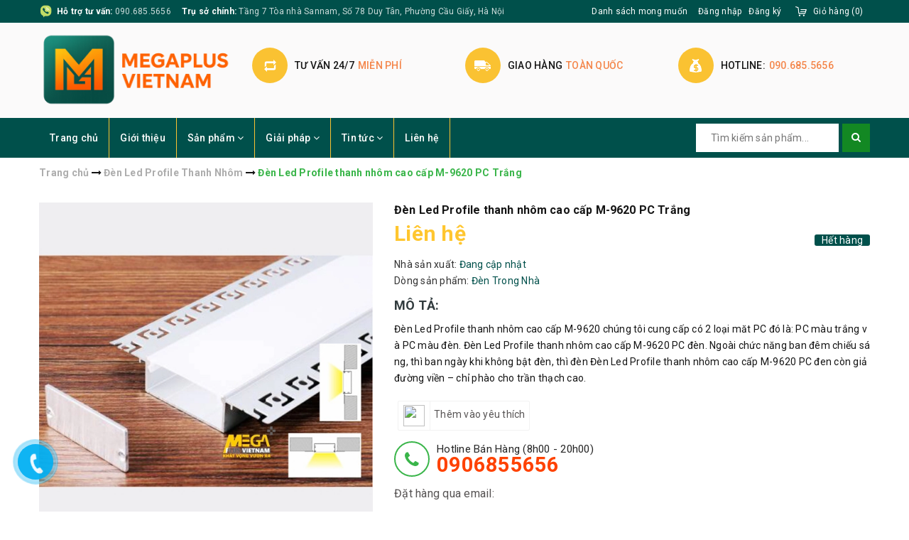

--- FILE ---
content_type: text/html; charset=utf-8
request_url: https://megaplusvietnam.com/den-led-profile-thanh-nhom-cao-cap-m-9620-pc-trang
body_size: 25815
content:
<!DOCTYPE html>
<html lang="vi">
	<head>
		<meta charset="UTF-8" />
		<meta name="viewport" content="width=device-width, initial-scale=1, maximum-scale=1">			
		<title>
			Đèn Led Profile thanh nhôm cao cấp M-9620 PC Trắng cho trần thạch cao
			
			
			 MegaPlus Việt Nam			
		</title>		
		
	<script>
	  var iwish_template='product';
	  var iwish_cid=parseInt('0',10);	  
	</script>
	<script src="//bizweb.dktcdn.net/100/336/163/themes/691734/assets/iwishheader.js?1762934781727" type="text/javascript"></script>
	
		<!-- ================= Page description ================== -->
		<meta name="description" content="Đèn Led Profile thanh nhôm cao cấp M-9620 có 2 loại măt PC đó là: PC màu trắng và PC màu đèn. Đèn Led Profile thanh nhôm cao cấp M-9620 PC đèn. Ngoài chức năng ban đêm chiếu sáng, thì ban ngày khi không bật đèn, thì đèn Đèn Led Profile thanh nhôm cao cấp M-9620 PC đen còn giả đường viền – chỉ phào cho trần thạch cao.">
		<!-- ================= Meta ================== -->
		<meta name="keywords" content="Đèn Led Profile thanh nhôm cao cấp M-9620 PC Trắng, Đèn Led Profile Thanh Nhôm, Sản phẩm nổi bật, Báo giá Đèn LED Profile thanh nhôm, Catalogue Đèn LED Profile thanh nhôm mới nhất, Đại lý bán Đèn LED Profile thanh nhôm, Đèn LED Profile, Đèn LED Profile thanh nhôm, Đèn Led Profile thanh nhôm cao cấp M-9620, Đèn Led Profile thanh nhôm cao cấp M-9620 PC Trắng, ĐÈN LED PROFILE THANH NHÔM THEO YÊU CẦU, Đèn LED Profile thanh nhôm định hình cao cấp lắp đặt cho hệ tủ, Đèn LED Profile thanh nhôm định hình cao cấp lắp đặt cho khách sạn, Đèn LED Profile thanh nhôm định hình cao cấp lắp đặt cho phòng GYM, Đèn LED Profile thanh nhôm định hình cao cấp lắp đặt cho showrom trưng bày, Đèn LED Profile thanh nhôm định hình cao cấp lắp đặt cho trần nhà, Đèn LED Profile thanh nhôm định hình cao cấp lắp đặt cho tường, Đèn LED Profile thanh nhôm định hình cao cấp lắp đặt cho văn phòng, Đèn Profile 9620, MegaPlus Việt Nam, megaplusvietnam.com"/>
		<link rel="canonical" href="https://megaplusvietnam.com/den-led-profile-thanh-nhom-cao-cap-m-9620-pc-trang"/>
		<meta name='revisit-after' content='1 days' />
		<meta name="robots" content="noodp,index,follow" />
		<!-- ================= Favicon ================== -->
		
		<link rel="icon" href="//bizweb.dktcdn.net/100/336/163/themes/691734/assets/favicon.png?1762934781727" type="image/x-icon" />
		
		<!-- Facebook Open Graph meta tags -->
		

	<meta property="og:type" content="product">
	<meta property="og:title" content="Đèn Led Profile thanh nhôm cao cấp M-9620 PC Trắng">
	
		<meta property="og:image" content="http://bizweb.dktcdn.net/thumb/grande/100/336/163/products/1-den-led-profile-thanh-nhom-cho-tran-thach-cao-9620.jpg?v=1608549595093">
		<meta property="og:image:secure_url" content="https://bizweb.dktcdn.net/thumb/grande/100/336/163/products/1-den-led-profile-thanh-nhom-cho-tran-thach-cao-9620.jpg?v=1608549595093">
	
		<meta property="og:image" content="http://bizweb.dktcdn.net/thumb/grande/100/336/163/products/3-den-led-profile-thanh-nhom-cho-tran-thach-cao-9620.jpg?v=1608549598117">
		<meta property="og:image:secure_url" content="https://bizweb.dktcdn.net/thumb/grande/100/336/163/products/3-den-led-profile-thanh-nhom-cho-tran-thach-cao-9620.jpg?v=1608549598117">
	
		<meta property="og:image" content="http://bizweb.dktcdn.net/thumb/grande/100/336/163/products/2-den-led-profile-thanh-nhom-cho-tran-thach-cao-9620.jpg?v=1608549598657">
		<meta property="og:image:secure_url" content="https://bizweb.dktcdn.net/thumb/grande/100/336/163/products/2-den-led-profile-thanh-nhom-cho-tran-thach-cao-9620.jpg?v=1608549598657">
	
	<meta property="og:price:amount" content="0">
	<meta property="og:price:currency" content="VND">

<meta property="og:description" content="Đèn Led Profile thanh nhôm cao cấp M-9620 có 2 loại măt PC đó là: PC màu trắng và PC màu đèn. Đèn Led Profile thanh nhôm cao cấp M-9620 PC đèn. Ngoài chức năng ban đêm chiếu sáng, thì ban ngày khi không bật đèn, thì đèn Đèn Led Profile thanh nhôm cao cấp M-9620 PC đen còn giả đường viền – chỉ phào cho trần thạch cao.">
<meta property="og:url" content="https://megaplusvietnam.com/den-led-profile-thanh-nhom-cao-cap-m-9620-pc-trang">
<meta property="og:site_name" content="MegaPlus Việt Nam">		

		<!-- ================= Fonts ================== -->
		
		
		
		
		
		
		<link href="//fonts.googleapis.com/css?family=Roboto:400" rel="stylesheet" type="text/css" media="all" />
		
			

		<link rel="stylesheet" href="//maxcdn.bootstrapcdn.com/font-awesome/4.5.0/css/font-awesome.min.css">
		<link rel="stylesheet" href="//maxcdn.bootstrapcdn.com/bootstrap/3.3.7/css/bootstrap.min.css" integrity="sha384-BVYiiSIFeK1dGmJRAkycuHAHRg32OmUcww7on3RYdg4Va+PmSTsz/K68vbdEjh4u" crossorigin="anonymous">
		<link href="https://fonts.googleapis.com/css?family=Roboto:300,400,500,700&amp;subset=vietnamese" rel="stylesheet">
		<!-- Plugin CSS -->			
		<link href="//bizweb.dktcdn.net/100/336/163/themes/691734/assets/plugin.scss.css?1762934781727" rel="stylesheet" type="text/css" media="all" />
		<link href="//bizweb.dktcdn.net/100/336/163/themes/691734/assets/owl.carousel.min.css?1762934781727" rel="stylesheet" type="text/css" media="all" />

		<!-- Build Main CSS -->								
		<link href="//bizweb.dktcdn.net/100/336/163/themes/691734/assets/base.scss.css?1762934781727" rel="stylesheet" type="text/css" media="all" />		
		<link href="//bizweb.dktcdn.net/100/336/163/themes/691734/assets/style.scss.css?1762934781727" rel="stylesheet" type="text/css" media="all" />		
		<link href="//bizweb.dktcdn.net/100/336/163/themes/691734/assets/update.scss.css?1762934781727" rel="stylesheet" type="text/css" media="all" />
		
		<link href="//bizweb.dktcdn.net/100/336/163/themes/691734/assets/responsive.scss.css?1762934781727" rel="stylesheet" type="text/css" media="all" />
		<script>			
			var template = 'product';			 
		</script>
		<!-- Bizweb conter for header -->

		<!-- Header JS -->	
		<script src="//bizweb.dktcdn.net/100/336/163/themes/691734/assets/jquery-2.2.3.min.js?1762934781727" type="text/javascript"></script> 

		<!-- Bizweb javascript customer -->
		
		<script>
	var Bizweb = Bizweb || {};
	Bizweb.store = 'megaplus-store.mysapo.net';
	Bizweb.id = 336163;
	Bizweb.theme = {"id":691734,"name":"MegaShop","role":"main"};
	Bizweb.template = 'product';
	if(!Bizweb.fbEventId)  Bizweb.fbEventId = 'xxxxxxxx-xxxx-4xxx-yxxx-xxxxxxxxxxxx'.replace(/[xy]/g, function (c) {
	var r = Math.random() * 16 | 0, v = c == 'x' ? r : (r & 0x3 | 0x8);
				return v.toString(16);
			});		
</script>
<script>
	(function () {
		function asyncLoad() {
			var urls = ["https://googleshopping.sapoapps.vn/conversion-tracker/global-tag/1853.js?store=megaplus-store.mysapo.net","https://googleshopping.sapoapps.vn/conversion-tracker/event-tag/1853.js?store=megaplus-store.mysapo.net","https://google-shopping.sapoapps.vn/conversion-tracker/global-tag/6825.js?store=megaplus-store.mysapo.net","https://google-shopping.sapoapps.vn/conversion-tracker/event-tag/6825.js?store=megaplus-store.mysapo.net"];
			for (var i = 0; i < urls.length; i++) {
				var s = document.createElement('script');
				s.type = 'text/javascript';
				s.async = true;
				s.src = urls[i];
				var x = document.getElementsByTagName('script')[0];
				x.parentNode.insertBefore(s, x);
			}
		};
		window.attachEvent ? window.attachEvent('onload', asyncLoad) : window.addEventListener('load', asyncLoad, false);
	})();
</script>


<script>
	window.BizwebAnalytics = window.BizwebAnalytics || {};
	window.BizwebAnalytics.meta = window.BizwebAnalytics.meta || {};
	window.BizwebAnalytics.meta.currency = 'VND';
	window.BizwebAnalytics.tracking_url = '/s';

	var meta = {};
	
	meta.product = {"id": 20195201, "vendor": "", "name": "Đèn Led Profile thanh nhôm cao cấp M-9620 PC Trắng",
	"type": "Đèn Trong Nhà", "price": 0 };
	
	
	for (var attr in meta) {
	window.BizwebAnalytics.meta[attr] = meta[attr];
	}
</script>

	
		<script src="/dist/js/stats.min.js?v=96f2ff2"></script>
	



<!-- Global site tag (gtag.js) - Google Analytics --> <script async src="https://www.googletagmanager.com/gtag/js?id=UA-148128803-1"></script> <script> window.dataLayer = window.dataLayer || []; function gtag(){dataLayer.push(arguments);} gtag('js', new Date()); gtag('config', 'UA-148128803-1'); </script>
<script>

	window.enabled_enhanced_ecommerce = false;

</script>

<script>

	try {
		
				gtag('event', 'view_item', {
					event_category: 'engagement',
					event_label: "Đèn Led Profile thanh nhôm cao cấp M-9620 PC Trắng"
				});
		
	} catch(e) { console.error('UA script error', e);}
	

</script>






<script>
	var eventsListenerScript = document.createElement('script');
	eventsListenerScript.async = true;
	
	eventsListenerScript.src = "/dist/js/store_events_listener.min.js?v=1b795e9";
	
	document.getElementsByTagName('head')[0].appendChild(eventsListenerScript);
</script>





	
		<link href="//bizweb.dktcdn.net/100/336/163/themes/691734/assets/iwish.css?1762934781727" rel="stylesheet" type="text/css" media="all" />
	</head>
	<body class="">		

		<!-- Main content -->
		<header class="header">	
	<div class="topbar">
		<div class="container">
			<div class="topbar__wrap">
				<div class="topbar__left hidden-xs">
					<div class="item first">
						<span><b>Hỗ trợ tư vấn:</b> </span>
						<span><a href="tel:090.685.5656">090.685.5656</a></span>
					</div>
					<div class="item hidden-sm hidden-xs">
						<span><b>Trụ sở chính:</b> </span>
						<span>Tầng 7 Tòa nhà Sannam, Số 78 Duy Tân, Phường Cầu Giấy, Hà Nội</span>
					</div>
				</div>
				<div class="topbar__right">
					
					
	<a class="iWishView" href="javascript:;" data-customer-id="0">Danh sách mong muốn</a>

					

					<ul class="list-inline f-right">
						
						<li><a href="/account/login">Đăng nhập</a></li>
						<li><a href="/account/register">Đăng ký</a></li>
							
					</ul>

					<div class="top-cart-contain f-right">
						<div class="mini-cart text-xs-center">
							<div class="heading-cart">
								<a href="/cart">
									<span class="hidden-xs hidden-sm">Giỏ hàng</span>
									(<span class="cartCount count_item_pr" id="cart-total"></span>)
								</a>
							</div>	
							<div class="top-cart-content hidden-sm hidden-xs">					
								<ul id="cart-sidebar" class="mini-products-list count_li">
									<li class="list-item">
										<ul></ul>
									</li>
									<li class="action">
										<ul>
											<li class="li-fix-1">
												<div class="top-subtotal">
													Tổng tiền thanh toán: 
													<span class="price"></span>
												</div>
											</li>
											<li class="li-fix-2" style="">
												<div class="actions">
													<a href="/cart" class="btn btn-primary">
														<span>Giỏ hàng</span>
													</a>
													<a href="/checkout" class="btn btn-checkout btn-gray">
														<span>Thanh toán</span>
													</a>
												</div>
											</li>
										</ul>
									</li>
								</ul>
							</div>
						</div>
					</div>	

				</div>
			</div>
		</div>
	</div>
	<div class="middle-header">
		<div class="container">
			<div class="menu-bar hidden-md hidden-lg">
				<img src="//bizweb.dktcdn.net/100/336/163/themes/691734/assets/menu-bar.png?1762934781727" alt="menu bar" />
			</div>

			<div class="header-main">
				<div class="row">
					<div class="col-lg-3 col-md-3 col-xs-12 col-sm-12">
						<div class="logo">
							
							<a href="/" class="logo-wrapper ">					
								<img src="//bizweb.dktcdn.net/100/336/163/themes/691734/assets/logo.png?1762934781727" alt="logo ">					
							</a>
													
						</div>
					</div>
					<div class="col-lg-9 col-md-9 hidden-sm hidden-xs">
						<div class="section_service hidden-xs">
	<div class="">
		<div class="row">
			<div class="col-lg-4 col-md-4 col-sm-6 col-xs-12 ser">
				<div class="section_service__wrap">
					<span class="section_service__icon"><img src="//bizweb.dktcdn.net/100/336/163/themes/691734/assets/service_icon_1.png?1762934781727" alt="Tư vấn 24/7 miễn phí" /></span>
					<div class="section_service__content">
						<p class="section_service__text">Tư vấn 24/7<span>miễn phí</span></p>
					</div>
				</div>
			</div>
			<div class="col-lg-4 col-md-4 col-sm-6 col-xs-12 ser">
				<div class="section_service__wrap">
					<span class="section_service__icon"><img src="//bizweb.dktcdn.net/100/336/163/themes/691734/assets/service_icon_2.png?1762934781727" alt="Giao hàng Toàn Quốc" /></span>
					<div class="section_service__content">
						<p class="section_service__text">Giao hàng<span>Toàn Quốc</span></p>
					</div>
				</div>
			</div>
			<div class="col-lg-4 col-md-4 col-sm-6 col-xs-12 ser">
				<div class="section_service__wrap">
					<span class="section_service__icon"><img src="//bizweb.dktcdn.net/100/336/163/themes/691734/assets/service_icon_3.png?1762934781727" alt="Hotline: 090.685.5656" /></span>
					<div class="section_service__content">
						<p class="section_service__text">Hotline:<span>090.685.5656</span></p>
					</div>
				</div>
			</div>
			<div class="col-lg-3 hidden col-md-3 col-sm-6 col-xs-12 ser">
				<div class="section_service__wrap">
					<span class="section_service__icon"><img src="//bizweb.dktcdn.net/100/336/163/themes/691734/assets/service_icon_4.png?1762934781727" alt="Gọi ngay <a href='tel:090.685.5656'>090.685.5656</a>" /></span>
					<div class="section_service__content">
						<p class="section_service__text">Gọi ngay<span><a href='tel:090.685.5656'>090.685.5656</a></span></p>
					</div>
				</div>
			</div>
		</div>
	</div>
</div>
					</div>
				</div>

			</div>
		</div>
	</div>
	<div class="main-nav">
		<div class="container">
			<nav>
	<ul id="nav" class="nav hidden-sm hidden-xs">
		
		
		
		
		
		
		<li class="hidden-sm hidden-xs nav-item "><a class="nav-link" href="/">Trang chủ</a></li>
		
		
		
		
		
		
		
		<li class="hidden-sm hidden-xs nav-item "><a class="nav-link" href="/gioi-thieu-megaplus-vietnam">Giới thiệu</a></li>
		
		
		
		
		
		
		
		<li class="hidden-sm hidden-xs nav-item  has-mega has-dropdown">
			<a href="/collections/all" class="nav-link">Sản phẩm <i class="fa fa-angle-down" data-toggle="dropdown"></i></a>			
			
			<div class="mega-content">
	<div class="level0-wrapper2">
		<div class="nav-block nav-block-center">
			<ul class="level0">
				
				
				<li class="level1 parent item"> <h2 class="h4"><a href="/quat-thong-gio"><span>Quạt thông gió</span></a></h2> 
					<ul class="level1">
						
						<li class="level2"> <a href="/quat-thong-gio-gan-tran-ong-noi"><span>Quạt thông gió gắn trần ống nối</span></a> </li>
						
						<li class="level2"> <a href="/quat-am-tran-ong-noi"><span>Quạt thông gió âm trần ống nối</span></a> </li>
						
						<li class="level2"> <a href="/quat-thong-gio-thu-hoi-nhiet"><span>Quạt thông gió thu hồi nhiệt</span></a> </li>
						
						<li class="level2"> <a href="/quat-thong-gio-gan-tran-hut-truc-tiep"><span>Quạt thông gió gắn trần hút trực tiếp</span></a> </li>
						
						<li class="level2"> <a href="/quat-thong-gio-gan-tuong"><span>Quạt thông gió gắn tường</span></a> </li>
						
						<li class="level2"> <a href="/quat-ly-tam-nedfon"><span>Quạt ly tâm Nedfon</span></a> </li>
						
						<li class="level2"> <a href="/quat-thong-gio-huong-truc"><span>Quạt thông gió hướng trục</span></a> </li>
						
					</ul>
				</li>
				
					
				
				<li class="level1 parent item"> <h2 class="h4"><a href="/quat-cat-gio-quat-chan-gio"><span>Quạt cắt gió</span></a></h2> 
					<ul class="level1">
						
						<li class="level2"> <a href="/quat-cat-gio-nedfon"><span>Quạt cắt gió Nedfon</span></a> </li>
						
						<li class="level2"> <a href="/quat-cat-gio-nanyoo"><span>Quạt cắt gió Nanyoo</span></a> </li>
						
						<li class="level2"> <a href="/quat-cat-gio-kyungjin"><span>Quạt cắt gió KyungJin</span></a> </li>
						
						<li class="level2"> <a href="/quat-cat-gio-jinling"><span>Quạt cắt gió Jinling</span></a> </li>
						
						<li class="level2"> <a href="/quat-cat-gio-theodoor"><span>Quạt cắt gió Theodoor</span></a> </li>
						
						<li class="level2"> <a href="/bien-tan-cho-hvac"><span>Biến Tần Cho HVAC</span></a> </li>
						
					</ul>
				</li>
				
					
				
				<li class="level1 parent item"> <h2 class="h4"><a href="/he-thong-chieu-sang"><span>Hệ thống chiếu sáng</span></a></h2> 
					<ul class="level1">
						
						<li class="level2"> <a href="/den-trang-tri-san-vuon"><span>Đèn trang trí sân vườn</span></a> </li>
						
						<li class="level2"> <a href="/den-ray-nam-cham"><span>Đèn Ray Nam Châm</span></a> </li>
						
						<li class="level2"> <a href="/den-panel-clip-in"><span>Đèn Panel Clip-in</span></a> </li>
						
						<li class="level2"> <a href="/den-downlight-cao-cap"><span>Đèn Downlight Cao Cấp</span></a> </li>
						
						<li class="level2"> <a href="/den-led-thanh-profile"><span>Đèn Led thanh Profile</span></a> </li>
						
						<li class="level2"> <a href="/den-chieu-sang-kien-truc"><span>Đèn chiếu sáng kiến trúc</span></a> </li>
						
						<li class="level2"> <a href="/den-tuong-den-am-tuong"><span>Đèn tường - Đèn âm tường</span></a> </li>
						
						<li class="level2"> <a href="/den-nang-luong-mat-troi"><span>Đèn năng lượng mặt trời</span></a> </li>
						
					</ul>
				</li>
				
					
				
				<li class="level1 parent item"> <h2 class="h4"><a href="/giai-phap-nha-thong-minh"><span>Thiết bị thông minh</span></a></h2> 
					<ul class="level1">
						
						<li class="level2"> <a href="/khoa-cua-khach-san"><span>Khóa cửa khách sạn</span></a> </li>
						
						<li class="level2"> <a href="/khoa-cua-thong-minh"><span>Khóa cửa thông minh</span></a> </li>
						
						<li class="level2"> <a href="/kiem-soat-thang-may"><span>Kiểm soát thang máy</span></a> </li>
						
						<li class="level2"> <a href="/camera-quan-sat"><span>Camera quan sát</span></a> </li>
						
						<li class="level2"> <a href="/chuong-cua-co-hinh"><span>Chuông cửa có hình</span></a> </li>
						
					</ul>
				</li>
				
					
				
				<li class="level1 parent item"> <h2 class="h4"><a href="/thiet-bi-dien-nuoc"><span>Thiết bị điện nước</span></a></h2> 
					<ul class="level1">
						
						<li class="level2"> <a href="/he-thong-ong-nuoc-kelen"><span>Hệ thống Ống nước Kelen</span></a> </li>
						
						<li class="level2"> <a href="/aptomat-cau-dao-dien"><span>Aptomat - Cầu dao điện</span></a> </li>
						
						<li class="level2"> <a href="/day-cap-dien-cadivi"><span>Dây cáp điện CADIVI</span></a> </li>
						
						<li class="level2"> <a href="/day-cap-dien-tran-phu"><span>Dây cáp điện Trần Phú</span></a> </li>
						
					</ul>
				</li>
				
					
				
				<li class="level1 parent item"> <h2 class="h4"><a href="/kiem-soat-loi-vao"><span>Kiểm soát lối vào</span></a></h2> 
					<ul class="level1">
						
						<li class="level2"> <a href="/cong-do-kim-loai"><span>Cổng dò kim loại</span></a> </li>
						
						<li class="level2"> <a href="/cong-chan-loi-vao"><span>Cổng chắn Flap lối vào</span></a> </li>
						
						<li class="level2"> <a href="/thanh-chan-bai-dau-xe"><span>Thanh chắn bãi đậu xe</span></a> </li>
						
						<li class="level2"> <a href="/swing-gate"><span>Swing gate</span></a> </li>
						
						<li class="level2"> <a href="/tripod-thanh-chan-3-cang"><span>Tripod - Thanh chắn 3 càng</span></a> </li>
						
						<li class="level2"> <a href="/may-do-kim-loai-cam-tay"><span>Máy dò kim loại cầm tay</span></a> </li>
						
						<li class="level2"> <a href="/x-ray-machine"><span>X-Ray Machine</span></a> </li>
						
					</ul>
				</li>
				
					
				
				<li class="level1 parent item"> <h2 class="h4"><a href="/kiem-soat-cua"><span>Kiểm soát cửa</span></a></h2> 
					<ul class="level1">
						
						<li class="level2"> <a href="/bo-dieu-khien-trung-tam"><span>Bộ điều khiển trung tâm</span></a> </li>
						
						<li class="level2"> <a href="/dau-doc"><span>Đầu đọc</span></a> </li>
						
						<li class="level2"> <a href="/phu-kien"><span>Phụ kiện</span></a> </li>
						
						<li class="level2"> <a href="/thiet-bi-doc-lap"><span>Thiết bị độc lập</span></a> </li>
						
						<li class="level2"> <a href="/dau-doc-opera"><span>Đầu đọc Opera</span></a> </li>
						
						<li class="level2"> <a href="/dau-doc-tam-xa"><span>Đầu đọc tầm xa</span></a> </li>
						
						<li class="level2"> <a href="/dau-doc-van-tay"><span>Đầu đọc vân tay</span></a> </li>
						
						<li class="level2"> <a href="/dau-doc-the"><span>Đầu đọc thẻ</span></a> </li>
						
					</ul>
				</li>
				
					
				
				<li class="level1 parent item"> <h2 class="h4"><a href="/may-cham-cong"><span>Máy chấm công</span></a></h2> 
					<ul class="level1">
						
						<li class="level2"> <a href="/cham-cong-de-ban"><span>Chấm công để bàn</span></a> </li>
						
						<li class="level2"> <a href="/cham-cong-wifi"><span>Chấm công wifi</span></a> </li>
						
						<li class="level2"> <a href="/may-cham-cong-the-giay"><span>Thẻ giấy</span></a> </li>
						
						<li class="level2"> <a href="/thiet-bi-nhan-dien-khuon-mat"><span>Thiết bị nhận diện khuôn mặt</span></a> </li>
						
						<li class="level2"> <a href="/thiet-bi-nhan-dien-van-tay"><span>Thiết bị nhận diện vân tay</span></a> </li>
						
					</ul>
				</li>
				
					
			</ul>
		</div>
	</div>
</div>
			
		</li>
		
		
		
		
		
		
		
		<li class="hidden-sm hidden-xs nav-item  has-dropdown">
			<a href="/giai-phap-nha-thong-minh" class="nav-link">Giải pháp <i class="fa fa-angle-down" data-toggle="dropdown"></i></a>			
						
			<ul class="dropdown-menu">
				
				
				<li class="nav-item-lv2">
					<a class="nav-link" href="/giai-phap-chieu-sang-cao-cap">Giải pháp chiếu sáng cao cấp</a>
				</li>
				
				
				
				<li class="nav-item-lv2">
					<a class="nav-link" href="/giai-phap-kiem-soat-ra-vao-loi-di-bo">Kiểm soát ra vào lối đi bộ cho doanh nghiệp</a>
				</li>
				
				
				
				<li class="nav-item-lv2">
					<a class="nav-link" href="/he-thong-camera-giam-sat">Hệ thống camera giám sát</a>
				</li>
				
				
				
				<li class="nav-item-lv2">
					<a class="nav-link" href="/thi-cong-he-thong-dien-nhe">Thi công hệ thống điện nhẹ</a>
				</li>
				
				
				
				<li class="nav-item-lv2">
					<a class="nav-link" href="/he-thong-dieu-hoa-trung-tam">Hệ thống điều hòa trung tâm</a>
				</li>
				
				
				
				<li class="nav-item-lv2">
					<a class="nav-link" href="/he-thong-dieu-hoa-thong-gio">Hệ thống điều hòa thông gió</a>
				</li>
				
				

			</ul>
			
		</li>
		
		
		
		
		
		
		
		<li class="hidden-sm hidden-xs nav-item  has-dropdown">
			<a href="/tin-tuc" class="nav-link">Tin tức <i class="fa fa-angle-down" data-toggle="dropdown"></i></a>			
						
			<ul class="dropdown-menu">
				
				
				<li class="nav-item-lv2">
					<a class="nav-link" href="/tin-san-pham-moi">Tin sản phẩm</a>
				</li>
				
				
				
				<li class="nav-item-lv2">
					<a class="nav-link" href="/tuyen-dung-hop-tac">Tuyển dụng - Hợp Tác</a>
				</li>
				
				

			</ul>
			
		</li>
		
		
		
		
		
		
		
		<li class="hidden-sm hidden-xs nav-item "><a class="nav-link" href="/lien-he">Liên hệ</a></li>
		
		

		<!-- menu mobile -->
		
		
		<li class="hidden-lg hidden-md nav-item "><a class="nav-link" href="/">Trang chủ</a></li>
		
		
		
		<li class="hidden-lg hidden-md nav-item "><a class="nav-link" href="/gioi-thieu-megaplus-vietnam">Giới thiệu</a></li>
		
		
		
		<li class="hidden-lg hidden-md nav-item  has-dropdown">
			<a href="/collections/all" class="nav-link">Sản phẩm <i class="fa fa-angle-down" data-toggle="dropdown"></i></a>			

			<ul class="dropdown-menu">
				
				
				<li class="dropdown-submenu nav-item-lv2">
					<a class="nav-link" href="/quat-thong-gio">Quạt thông gió <i class="fa fa-angle-down"></i></a>

					<ul class="dropdown-menu">
												
						<li class="nav-item-lv3">
							<a class="nav-link" href="/quat-thong-gio-gan-tran-ong-noi">Quạt thông gió gắn trần ống nối</a>
						</li>						
												
						<li class="nav-item-lv3">
							<a class="nav-link" href="/quat-am-tran-ong-noi">Quạt thông gió âm trần ống nối</a>
						</li>						
												
						<li class="nav-item-lv3">
							<a class="nav-link" href="/quat-thong-gio-thu-hoi-nhiet">Quạt thông gió thu hồi nhiệt</a>
						</li>						
												
						<li class="nav-item-lv3">
							<a class="nav-link" href="/quat-thong-gio-gan-tran-hut-truc-tiep">Quạt thông gió gắn trần hút trực tiếp</a>
						</li>						
												
						<li class="nav-item-lv3">
							<a class="nav-link" href="/quat-thong-gio-gan-tuong">Quạt thông gió gắn tường</a>
						</li>						
												
						<li class="nav-item-lv3">
							<a class="nav-link" href="/quat-ly-tam-nedfon">Quạt ly tâm Nedfon</a>
						</li>						
												
						<li class="nav-item-lv3">
							<a class="nav-link" href="/quat-thong-gio-huong-truc">Quạt thông gió hướng trục</a>
						</li>						
						
					</ul>                      
				</li>
				
				
				
				<li class="dropdown-submenu nav-item-lv2">
					<a class="nav-link" href="/quat-cat-gio-quat-chan-gio">Quạt cắt gió <i class="fa fa-angle-down"></i></a>

					<ul class="dropdown-menu">
												
						<li class="nav-item-lv3">
							<a class="nav-link" href="/quat-cat-gio-nedfon">Quạt cắt gió Nedfon</a>
						</li>						
												
						<li class="nav-item-lv3">
							<a class="nav-link" href="/quat-cat-gio-nanyoo">Quạt cắt gió Nanyoo</a>
						</li>						
												
						<li class="nav-item-lv3">
							<a class="nav-link" href="/quat-cat-gio-kyungjin">Quạt cắt gió KyungJin</a>
						</li>						
												
						<li class="nav-item-lv3">
							<a class="nav-link" href="/quat-cat-gio-jinling">Quạt cắt gió Jinling</a>
						</li>						
												
						<li class="nav-item-lv3">
							<a class="nav-link" href="/quat-cat-gio-theodoor">Quạt cắt gió Theodoor</a>
						</li>						
												
						<li class="nav-item-lv3">
							<a class="nav-link" href="/bien-tan-cho-hvac">Biến Tần Cho HVAC</a>
						</li>						
						
					</ul>                      
				</li>
				
				
				
				<li class="dropdown-submenu nav-item-lv2">
					<a class="nav-link" href="/he-thong-chieu-sang">Hệ thống chiếu sáng <i class="fa fa-angle-down"></i></a>

					<ul class="dropdown-menu">
												
						<li class="nav-item-lv3">
							<a class="nav-link" href="/den-trang-tri-san-vuon">Đèn trang trí sân vườn</a>
						</li>						
												
						<li class="nav-item-lv3">
							<a class="nav-link" href="/den-ray-nam-cham">Đèn Ray Nam Châm</a>
						</li>						
												
						<li class="nav-item-lv3">
							<a class="nav-link" href="/den-panel-clip-in">Đèn Panel Clip-in</a>
						</li>						
												
						<li class="nav-item-lv3">
							<a class="nav-link" href="/den-downlight-cao-cap">Đèn Downlight Cao Cấp</a>
						</li>						
												
						<li class="nav-item-lv3">
							<a class="nav-link" href="/den-led-thanh-profile">Đèn Led thanh Profile</a>
						</li>						
												
						<li class="nav-item-lv3">
							<a class="nav-link" href="/den-chieu-sang-kien-truc">Đèn chiếu sáng kiến trúc</a>
						</li>						
												
						<li class="nav-item-lv3">
							<a class="nav-link" href="/den-tuong-den-am-tuong">Đèn tường - Đèn âm tường</a>
						</li>						
												
						<li class="nav-item-lv3">
							<a class="nav-link" href="/den-nang-luong-mat-troi">Đèn năng lượng mặt trời</a>
						</li>						
						
					</ul>                      
				</li>
				
				
				
				<li class="dropdown-submenu nav-item-lv2">
					<a class="nav-link" href="/giai-phap-nha-thong-minh">Thiết bị thông minh <i class="fa fa-angle-down"></i></a>

					<ul class="dropdown-menu">
												
						<li class="nav-item-lv3">
							<a class="nav-link" href="/khoa-cua-khach-san">Khóa cửa khách sạn</a>
						</li>						
												
						<li class="nav-item-lv3">
							<a class="nav-link" href="/khoa-cua-thong-minh">Khóa cửa thông minh</a>
						</li>						
												
						<li class="nav-item-lv3">
							<a class="nav-link" href="/kiem-soat-thang-may">Kiểm soát thang máy</a>
						</li>						
												
						<li class="nav-item-lv3">
							<a class="nav-link" href="/camera-quan-sat">Camera quan sát</a>
						</li>						
												
						<li class="nav-item-lv3">
							<a class="nav-link" href="/chuong-cua-co-hinh">Chuông cửa có hình</a>
						</li>						
						
					</ul>                      
				</li>
				
				
				
				<li class="dropdown-submenu nav-item-lv2">
					<a class="nav-link" href="/thiet-bi-dien-nuoc">Thiết bị điện nước <i class="fa fa-angle-down"></i></a>

					<ul class="dropdown-menu">
												
						<li class="nav-item-lv3">
							<a class="nav-link" href="/he-thong-ong-nuoc-kelen">Hệ thống Ống nước Kelen</a>
						</li>						
												
						<li class="nav-item-lv3">
							<a class="nav-link" href="/aptomat-cau-dao-dien">Aptomat - Cầu dao điện</a>
						</li>						
												
						<li class="nav-item-lv3">
							<a class="nav-link" href="/day-cap-dien-cadivi">Dây cáp điện CADIVI</a>
						</li>						
												
						<li class="nav-item-lv3">
							<a class="nav-link" href="/day-cap-dien-tran-phu">Dây cáp điện Trần Phú</a>
						</li>						
						
					</ul>                      
				</li>
				
				
				
				<li class="dropdown-submenu nav-item-lv2">
					<a class="nav-link" href="/kiem-soat-loi-vao">Kiểm soát lối vào <i class="fa fa-angle-down"></i></a>

					<ul class="dropdown-menu">
												
						<li class="nav-item-lv3">
							<a class="nav-link" href="/cong-do-kim-loai">Cổng dò kim loại</a>
						</li>						
												
						<li class="nav-item-lv3">
							<a class="nav-link" href="/cong-chan-loi-vao">Cổng chắn Flap lối vào</a>
						</li>						
												
						<li class="nav-item-lv3">
							<a class="nav-link" href="/thanh-chan-bai-dau-xe">Thanh chắn bãi đậu xe</a>
						</li>						
												
						<li class="nav-item-lv3">
							<a class="nav-link" href="/swing-gate">Swing gate</a>
						</li>						
												
						<li class="nav-item-lv3">
							<a class="nav-link" href="/tripod-thanh-chan-3-cang">Tripod - Thanh chắn 3 càng</a>
						</li>						
												
						<li class="nav-item-lv3">
							<a class="nav-link" href="/may-do-kim-loai-cam-tay">Máy dò kim loại cầm tay</a>
						</li>						
												
						<li class="nav-item-lv3">
							<a class="nav-link" href="/x-ray-machine">X-Ray Machine</a>
						</li>						
						
					</ul>                      
				</li>
				
				
				
				<li class="dropdown-submenu nav-item-lv2">
					<a class="nav-link" href="/kiem-soat-cua">Kiểm soát cửa <i class="fa fa-angle-down"></i></a>

					<ul class="dropdown-menu">
												
						<li class="nav-item-lv3">
							<a class="nav-link" href="/bo-dieu-khien-trung-tam">Bộ điều khiển trung tâm</a>
						</li>						
												
						<li class="nav-item-lv3">
							<a class="nav-link" href="/dau-doc">Đầu đọc</a>
						</li>						
												
						<li class="nav-item-lv3">
							<a class="nav-link" href="/phu-kien">Phụ kiện</a>
						</li>						
												
						<li class="nav-item-lv3">
							<a class="nav-link" href="/thiet-bi-doc-lap">Thiết bị độc lập</a>
						</li>						
												
						<li class="nav-item-lv3">
							<a class="nav-link" href="/dau-doc-opera">Đầu đọc Opera</a>
						</li>						
												
						<li class="nav-item-lv3">
							<a class="nav-link" href="/dau-doc-tam-xa">Đầu đọc tầm xa</a>
						</li>						
												
						<li class="nav-item-lv3">
							<a class="nav-link" href="/dau-doc-van-tay">Đầu đọc vân tay</a>
						</li>						
												
						<li class="nav-item-lv3">
							<a class="nav-link" href="/dau-doc-the">Đầu đọc thẻ</a>
						</li>						
						
					</ul>                      
				</li>
				
				
				
				<li class="dropdown-submenu nav-item-lv2">
					<a class="nav-link" href="/may-cham-cong">Máy chấm công <i class="fa fa-angle-down"></i></a>

					<ul class="dropdown-menu">
												
						<li class="nav-item-lv3">
							<a class="nav-link" href="/cham-cong-de-ban">Chấm công để bàn</a>
						</li>						
												
						<li class="nav-item-lv3">
							<a class="nav-link" href="/cham-cong-wifi">Chấm công wifi</a>
						</li>						
												
						<li class="nav-item-lv3">
							<a class="nav-link" href="/may-cham-cong-the-giay">Thẻ giấy</a>
						</li>						
												
						<li class="nav-item-lv3">
							<a class="nav-link" href="/thiet-bi-nhan-dien-khuon-mat">Thiết bị nhận diện khuôn mặt</a>
						</li>						
												
						<li class="nav-item-lv3">
							<a class="nav-link" href="/thiet-bi-nhan-dien-van-tay">Thiết bị nhận diện vân tay</a>
						</li>						
						
					</ul>                      
				</li>
				
				

			</ul>
		</li>
		
		
		
		<li class="hidden-lg hidden-md nav-item  has-dropdown">
			<a href="/giai-phap-nha-thong-minh" class="nav-link">Giải pháp <i class="fa fa-angle-down" data-toggle="dropdown"></i></a>			

			<ul class="dropdown-menu">
				
				
				<li class="nav-item-lv2">
					<a class="nav-link" href="/giai-phap-chieu-sang-cao-cap">Giải pháp chiếu sáng cao cấp</a>
				</li>
				
				
				
				<li class="nav-item-lv2">
					<a class="nav-link" href="/giai-phap-kiem-soat-ra-vao-loi-di-bo">Kiểm soát ra vào lối đi bộ cho doanh nghiệp</a>
				</li>
				
				
				
				<li class="nav-item-lv2">
					<a class="nav-link" href="/he-thong-camera-giam-sat">Hệ thống camera giám sát</a>
				</li>
				
				
				
				<li class="nav-item-lv2">
					<a class="nav-link" href="/thi-cong-he-thong-dien-nhe">Thi công hệ thống điện nhẹ</a>
				</li>
				
				
				
				<li class="nav-item-lv2">
					<a class="nav-link" href="/he-thong-dieu-hoa-trung-tam">Hệ thống điều hòa trung tâm</a>
				</li>
				
				
				
				<li class="nav-item-lv2">
					<a class="nav-link" href="/he-thong-dieu-hoa-thong-gio">Hệ thống điều hòa thông gió</a>
				</li>
				
				

			</ul>
		</li>
		
		
		
		<li class="hidden-lg hidden-md nav-item  has-dropdown">
			<a href="/tin-tuc" class="nav-link">Tin tức <i class="fa fa-angle-down" data-toggle="dropdown"></i></a>			

			<ul class="dropdown-menu">
				
				
				<li class="nav-item-lv2">
					<a class="nav-link" href="/tin-san-pham-moi">Tin sản phẩm</a>
				</li>
				
				
				
				<li class="nav-item-lv2">
					<a class="nav-link" href="/tuyen-dung-hop-tac">Tuyển dụng - Hợp Tác</a>
				</li>
				
				

			</ul>
		</li>
		
		
		
		<li class="hidden-lg hidden-md nav-item "><a class="nav-link" href="/lien-he">Liên hệ</a></li>
		
		
	</ul>

	<ul class="nav hidden-lg hidden-md nav-mobile">
		
		
		<li class="nav-item">
			<a class="nav-link" href="/" title="Trang chủ">
				Trang chủ
			</a>
		</li>
		
		
		
		<li class="nav-item">
			<a class="nav-link" href="/gioi-thieu-megaplus-vietnam" title="Giới thiệu">
				Giới thiệu
			</a>
		</li>
		
		
		
		<li class="nav-item">
			<a href="/collections/all" class="nav-link" title="Sản phẩm">
				 Sản phẩm 
			</a>
			<span class="open-close2">
				<i class="fa fa-angle-down" aria-hidden="true"></i>
			</span>
			<ul class="sub-menu-1" style="display: none">
				
				
				<li class="dropdown-submenu nav-item-lv2">
					<a class="nav-link" href="/quat-thong-gio" title="Quạt thông gió">
						
						<span>Quạt thông gió</span>
					</a>
					<span class="open-close2">
						<i class="fa fa-angle-down" aria-hidden="true"></i>
					</span>
					<ul class="sub-menu-2" style="display: none">
												
						<li class="nav-item-lv3">
							<a class="nav-link" href="/quat-thong-gio-gan-tran-ong-noi" title="Quạt thông gió gắn trần ống nối">
								Quạt thông gió gắn trần ống nối
							</a>
						</li>						
												
						<li class="nav-item-lv3">
							<a class="nav-link" href="/quat-am-tran-ong-noi" title="Quạt thông gió âm trần ống nối">
								Quạt thông gió âm trần ống nối
							</a>
						</li>						
												
						<li class="nav-item-lv3">
							<a class="nav-link" href="/quat-thong-gio-thu-hoi-nhiet" title="Quạt thông gió thu hồi nhiệt">
								Quạt thông gió thu hồi nhiệt
							</a>
						</li>						
												
						<li class="nav-item-lv3">
							<a class="nav-link" href="/quat-thong-gio-gan-tran-hut-truc-tiep" title="Quạt thông gió gắn trần hút trực tiếp">
								Quạt thông gió gắn trần hút trực tiếp
							</a>
						</li>						
												
						<li class="nav-item-lv3">
							<a class="nav-link" href="/quat-thong-gio-gan-tuong" title="Quạt thông gió gắn tường">
								Quạt thông gió gắn tường
							</a>
						</li>						
												
						<li class="nav-item-lv3">
							<a class="nav-link" href="/quat-ly-tam-nedfon" title="Quạt ly tâm Nedfon">
								Quạt ly tâm Nedfon
							</a>
						</li>						
												
						<li class="nav-item-lv3">
							<a class="nav-link" href="/quat-thong-gio-huong-truc" title="Quạt thông gió hướng trục">
								Quạt thông gió hướng trục
							</a>
						</li>						
						
					</ul>                      
				</li>
				
				
				
				<li class="dropdown-submenu nav-item-lv2">
					<a class="nav-link" href="/quat-cat-gio-quat-chan-gio" title="Quạt cắt gió">
						
						<span>Quạt cắt gió</span>
					</a>
					<span class="open-close2">
						<i class="fa fa-angle-down" aria-hidden="true"></i>
					</span>
					<ul class="sub-menu-2" style="display: none">
												
						<li class="nav-item-lv3">
							<a class="nav-link" href="/quat-cat-gio-nedfon" title="Quạt cắt gió Nedfon">
								Quạt cắt gió Nedfon
							</a>
						</li>						
												
						<li class="nav-item-lv3">
							<a class="nav-link" href="/quat-cat-gio-nanyoo" title="Quạt cắt gió Nanyoo">
								Quạt cắt gió Nanyoo
							</a>
						</li>						
												
						<li class="nav-item-lv3">
							<a class="nav-link" href="/quat-cat-gio-kyungjin" title="Quạt cắt gió KyungJin">
								Quạt cắt gió KyungJin
							</a>
						</li>						
												
						<li class="nav-item-lv3">
							<a class="nav-link" href="/quat-cat-gio-jinling" title="Quạt cắt gió Jinling">
								Quạt cắt gió Jinling
							</a>
						</li>						
												
						<li class="nav-item-lv3">
							<a class="nav-link" href="/quat-cat-gio-theodoor" title="Quạt cắt gió Theodoor">
								Quạt cắt gió Theodoor
							</a>
						</li>						
												
						<li class="nav-item-lv3">
							<a class="nav-link" href="/bien-tan-cho-hvac" title="Biến Tần Cho HVAC">
								Biến Tần Cho HVAC
							</a>
						</li>						
						
					</ul>                      
				</li>
				
				
				
				<li class="dropdown-submenu nav-item-lv2">
					<a class="nav-link" href="/he-thong-chieu-sang" title="Hệ thống chiếu sáng">
						
						<span>Hệ thống chiếu sáng</span>
					</a>
					<span class="open-close2">
						<i class="fa fa-angle-down" aria-hidden="true"></i>
					</span>
					<ul class="sub-menu-2" style="display: none">
												
						<li class="nav-item-lv3">
							<a class="nav-link" href="/den-trang-tri-san-vuon" title="Đèn trang trí sân vườn">
								Đèn trang trí sân vườn
							</a>
						</li>						
												
						<li class="nav-item-lv3">
							<a class="nav-link" href="/den-ray-nam-cham" title="Đèn Ray Nam Châm">
								Đèn Ray Nam Châm
							</a>
						</li>						
												
						<li class="nav-item-lv3">
							<a class="nav-link" href="/den-panel-clip-in" title="Đèn Panel Clip-in">
								Đèn Panel Clip-in
							</a>
						</li>						
												
						<li class="nav-item-lv3">
							<a class="nav-link" href="/den-downlight-cao-cap" title="Đèn Downlight Cao Cấp">
								Đèn Downlight Cao Cấp
							</a>
						</li>						
												
						<li class="nav-item-lv3">
							<a class="nav-link" href="/den-led-thanh-profile" title="Đèn Led thanh Profile">
								Đèn Led thanh Profile
							</a>
						</li>						
												
						<li class="nav-item-lv3">
							<a class="nav-link" href="/den-chieu-sang-kien-truc" title="Đèn chiếu sáng kiến trúc">
								Đèn chiếu sáng kiến trúc
							</a>
						</li>						
												
						<li class="nav-item-lv3">
							<a class="nav-link" href="/den-tuong-den-am-tuong" title="Đèn tường - Đèn âm tường">
								Đèn tường - Đèn âm tường
							</a>
						</li>						
												
						<li class="nav-item-lv3">
							<a class="nav-link" href="/den-nang-luong-mat-troi" title="Đèn năng lượng mặt trời">
								Đèn năng lượng mặt trời
							</a>
						</li>						
						
					</ul>                      
				</li>
				
				
				
				<li class="dropdown-submenu nav-item-lv2">
					<a class="nav-link" href="/giai-phap-nha-thong-minh" title="Thiết bị thông minh">
						
						<span>Thiết bị thông minh</span>
					</a>
					<span class="open-close2">
						<i class="fa fa-angle-down" aria-hidden="true"></i>
					</span>
					<ul class="sub-menu-2" style="display: none">
												
						<li class="nav-item-lv3">
							<a class="nav-link" href="/khoa-cua-khach-san" title="Khóa cửa khách sạn">
								Khóa cửa khách sạn
							</a>
						</li>						
												
						<li class="nav-item-lv3">
							<a class="nav-link" href="/khoa-cua-thong-minh" title="Khóa cửa thông minh">
								Khóa cửa thông minh
							</a>
						</li>						
												
						<li class="nav-item-lv3">
							<a class="nav-link" href="/kiem-soat-thang-may" title="Kiểm soát thang máy">
								Kiểm soát thang máy
							</a>
						</li>						
												
						<li class="nav-item-lv3">
							<a class="nav-link" href="/camera-quan-sat" title="Camera quan sát">
								Camera quan sát
							</a>
						</li>						
												
						<li class="nav-item-lv3">
							<a class="nav-link" href="/chuong-cua-co-hinh" title="Chuông cửa có hình">
								Chuông cửa có hình
							</a>
						</li>						
						
					</ul>                      
				</li>
				
				
				
				<li class="dropdown-submenu nav-item-lv2">
					<a class="nav-link" href="/thiet-bi-dien-nuoc" title="Thiết bị điện nước">
						
						<span>Thiết bị điện nước</span>
					</a>
					<span class="open-close2">
						<i class="fa fa-angle-down" aria-hidden="true"></i>
					</span>
					<ul class="sub-menu-2" style="display: none">
												
						<li class="nav-item-lv3">
							<a class="nav-link" href="/he-thong-ong-nuoc-kelen" title="Hệ thống Ống nước Kelen">
								Hệ thống Ống nước Kelen
							</a>
						</li>						
												
						<li class="nav-item-lv3">
							<a class="nav-link" href="/aptomat-cau-dao-dien" title="Aptomat - Cầu dao điện">
								Aptomat - Cầu dao điện
							</a>
						</li>						
												
						<li class="nav-item-lv3">
							<a class="nav-link" href="/day-cap-dien-cadivi" title="Dây cáp điện CADIVI">
								Dây cáp điện CADIVI
							</a>
						</li>						
												
						<li class="nav-item-lv3">
							<a class="nav-link" href="/day-cap-dien-tran-phu" title="Dây cáp điện Trần Phú">
								Dây cáp điện Trần Phú
							</a>
						</li>						
						
					</ul>                      
				</li>
				
				
				
				<li class="dropdown-submenu nav-item-lv2">
					<a class="nav-link" href="/kiem-soat-loi-vao" title="Kiểm soát lối vào">
						
						<span>Kiểm soát lối vào</span>
					</a>
					<span class="open-close2">
						<i class="fa fa-angle-down" aria-hidden="true"></i>
					</span>
					<ul class="sub-menu-2" style="display: none">
												
						<li class="nav-item-lv3">
							<a class="nav-link" href="/cong-do-kim-loai" title="Cổng dò kim loại">
								Cổng dò kim loại
							</a>
						</li>						
												
						<li class="nav-item-lv3">
							<a class="nav-link" href="/cong-chan-loi-vao" title="Cổng chắn Flap lối vào">
								Cổng chắn Flap lối vào
							</a>
						</li>						
												
						<li class="nav-item-lv3">
							<a class="nav-link" href="/thanh-chan-bai-dau-xe" title="Thanh chắn bãi đậu xe">
								Thanh chắn bãi đậu xe
							</a>
						</li>						
												
						<li class="nav-item-lv3">
							<a class="nav-link" href="/swing-gate" title="Swing gate">
								Swing gate
							</a>
						</li>						
												
						<li class="nav-item-lv3">
							<a class="nav-link" href="/tripod-thanh-chan-3-cang" title="Tripod - Thanh chắn 3 càng">
								Tripod - Thanh chắn 3 càng
							</a>
						</li>						
												
						<li class="nav-item-lv3">
							<a class="nav-link" href="/may-do-kim-loai-cam-tay" title="Máy dò kim loại cầm tay">
								Máy dò kim loại cầm tay
							</a>
						</li>						
												
						<li class="nav-item-lv3">
							<a class="nav-link" href="/x-ray-machine" title="X-Ray Machine">
								X-Ray Machine
							</a>
						</li>						
						
					</ul>                      
				</li>
				
				
				
				<li class="dropdown-submenu nav-item-lv2">
					<a class="nav-link" href="/kiem-soat-cua" title="Kiểm soát cửa">
						
						<span>Kiểm soát cửa</span>
					</a>
					<span class="open-close2">
						<i class="fa fa-angle-down" aria-hidden="true"></i>
					</span>
					<ul class="sub-menu-2" style="display: none">
												
						<li class="nav-item-lv3">
							<a class="nav-link" href="/bo-dieu-khien-trung-tam" title="Bộ điều khiển trung tâm">
								Bộ điều khiển trung tâm
							</a>
						</li>						
												
						<li class="nav-item-lv3">
							<a class="nav-link" href="/dau-doc" title="Đầu đọc">
								Đầu đọc
							</a>
						</li>						
												
						<li class="nav-item-lv3">
							<a class="nav-link" href="/phu-kien" title="Phụ kiện">
								Phụ kiện
							</a>
						</li>						
												
						<li class="nav-item-lv3">
							<a class="nav-link" href="/thiet-bi-doc-lap" title="Thiết bị độc lập">
								Thiết bị độc lập
							</a>
						</li>						
												
						<li class="nav-item-lv3">
							<a class="nav-link" href="/dau-doc-opera" title="Đầu đọc Opera">
								Đầu đọc Opera
							</a>
						</li>						
												
						<li class="nav-item-lv3">
							<a class="nav-link" href="/dau-doc-tam-xa" title="Đầu đọc tầm xa">
								Đầu đọc tầm xa
							</a>
						</li>						
												
						<li class="nav-item-lv3">
							<a class="nav-link" href="/dau-doc-van-tay" title="Đầu đọc vân tay">
								Đầu đọc vân tay
							</a>
						</li>						
												
						<li class="nav-item-lv3">
							<a class="nav-link" href="/dau-doc-the" title="Đầu đọc thẻ">
								Đầu đọc thẻ
							</a>
						</li>						
						
					</ul>                      
				</li>
				
				
				
				<li class="dropdown-submenu nav-item-lv2">
					<a class="nav-link" href="/may-cham-cong" title="Máy chấm công">
						
						<span>Máy chấm công</span>
					</a>
					<span class="open-close2">
						<i class="fa fa-angle-down" aria-hidden="true"></i>
					</span>
					<ul class="sub-menu-2" style="display: none">
												
						<li class="nav-item-lv3">
							<a class="nav-link" href="/cham-cong-de-ban" title="Chấm công để bàn">
								Chấm công để bàn
							</a>
						</li>						
												
						<li class="nav-item-lv3">
							<a class="nav-link" href="/cham-cong-wifi" title="Chấm công wifi">
								Chấm công wifi
							</a>
						</li>						
												
						<li class="nav-item-lv3">
							<a class="nav-link" href="/may-cham-cong-the-giay" title="Thẻ giấy">
								Thẻ giấy
							</a>
						</li>						
												
						<li class="nav-item-lv3">
							<a class="nav-link" href="/thiet-bi-nhan-dien-khuon-mat" title="Thiết bị nhận diện khuôn mặt">
								Thiết bị nhận diện khuôn mặt
							</a>
						</li>						
												
						<li class="nav-item-lv3">
							<a class="nav-link" href="/thiet-bi-nhan-dien-van-tay" title="Thiết bị nhận diện vân tay">
								Thiết bị nhận diện vân tay
							</a>
						</li>						
						
					</ul>                      
				</li>
				
				
			</ul>
		</li>
		
		
		
		<li class="nav-item">
			<a href="/giai-phap-nha-thong-minh" class="nav-link" title="Giải pháp">
				 Giải pháp 
			</a>
			<span class="open-close2">
				<i class="fa fa-angle-down" aria-hidden="true"></i>
			</span>
			<ul class="sub-menu-1" style="display: none">
				
				
				<li class="nav-item-lv2">
					<a class="nav-link" href="/giai-phap-chieu-sang-cao-cap" title="Giải pháp chiếu sáng cao cấp">
						<span>Giải pháp chiếu sáng cao cấp</span>
					</a>
				</li>
				
				
				
				<li class="nav-item-lv2">
					<a class="nav-link" href="/giai-phap-kiem-soat-ra-vao-loi-di-bo" title="Kiểm soát ra vào lối đi bộ cho doanh nghiệp">
						<span>Kiểm soát ra vào lối đi bộ cho doanh nghiệp</span>
					</a>
				</li>
				
				
				
				<li class="nav-item-lv2">
					<a class="nav-link" href="/he-thong-camera-giam-sat" title="Hệ thống camera giám sát">
						<span>Hệ thống camera giám sát</span>
					</a>
				</li>
				
				
				
				<li class="nav-item-lv2">
					<a class="nav-link" href="/thi-cong-he-thong-dien-nhe" title="Thi công hệ thống điện nhẹ">
						<span>Thi công hệ thống điện nhẹ</span>
					</a>
				</li>
				
				
				
				<li class="nav-item-lv2">
					<a class="nav-link" href="/he-thong-dieu-hoa-trung-tam" title="Hệ thống điều hòa trung tâm">
						<span>Hệ thống điều hòa trung tâm</span>
					</a>
				</li>
				
				
				
				<li class="nav-item-lv2">
					<a class="nav-link" href="/he-thong-dieu-hoa-thong-gio" title="Hệ thống điều hòa thông gió">
						<span>Hệ thống điều hòa thông gió</span>
					</a>
				</li>
				
				
			</ul>
		</li>
		
		
		
		<li class="nav-item">
			<a href="/tin-tuc" class="nav-link" title="Tin tức">
				 Tin tức 
			</a>
			<span class="open-close2">
				<i class="fa fa-angle-down" aria-hidden="true"></i>
			</span>
			<ul class="sub-menu-1" style="display: none">
				
				
				<li class="nav-item-lv2">
					<a class="nav-link" href="/tin-san-pham-moi" title="Tin sản phẩm">
						<span>Tin sản phẩm</span>
					</a>
				</li>
				
				
				
				<li class="nav-item-lv2">
					<a class="nav-link" href="/tuyen-dung-hop-tac" title="Tuyển dụng - Hợp Tác">
						<span>Tuyển dụng - Hợp Tác</span>
					</a>
				</li>
				
				
			</ul>
		</li>
		
		
		
		<li class="nav-item">
			<a class="nav-link" href="/lien-he" title="Liên hệ">
				Liên hệ
			</a>
		</li>
		
		


	</ul>
	<div class="search">
		<div class="header_search search_form">
	<form class="input-group search-bar search_form" action="/search" method="get" role="search">		
		<input type="search" name="query" value="" placeholder="Tìm kiếm sản phẩm... " class="input-group-field st-default-search-input search-text" autocomplete="off">
		<span class="input-group-btn">
			<button class="btn icon-fallback-text">
				<i class="fa fa-search"></i>
			</button>
		</span>
	</form>
</div> 
	</div>
</nav>
		</div>
	</div>
</header>
		






<section class="bread-crumb">
	<span class="crumb-border"></span>
	<div class="container">
		<div class="row">
			<div class="col-xs-12 a-left">
				<ul class="breadcrumb" itemscope itemtype="http://data-vocabulary.org/Breadcrumb">					
					<li class="home">
						<a itemprop="url" href="/" ><span itemprop="title">Trang chủ</span></a>	
						<i class="fa fa-long-arrow-right" aria-hidden="true"></i>
					</li>
					
					
					<li>
						<a itemprop="url" href="/den-led-thanh-profile"><span itemprop="title">Đèn Led Profile Thanh Nhôm</span></a>						
						<i class="fa fa-long-arrow-right" aria-hidden="true"></i>
					</li>
					
					<li><strong><span itemprop="title">Đèn Led Profile thanh nhôm cao cấp M-9620 PC Trắng</span></strong><li>
					
				</ul>
			</div>
		</div>
	</div>
</section>
<section class="product" itemscope itemtype="http://schema.org/Product">	
	<meta itemprop="name" content="Đèn Led Profile thanh nhôm cao cấp M-9620 PC Trắng">
	<meta itemprop="url" content="//megaplusvietnam.com/den-led-profile-thanh-nhom-cao-cap-m-9620-pc-trang">
	<meta itemprop="image" content="http://bizweb.dktcdn.net/thumb/grande/100/336/163/products/1-den-led-profile-thanh-nhom-cho-tran-thach-cao-9620.jpg?v=1608549595093">
	
	<meta itemprop="model" content="">
	
	<div itemprop="offers" itemscope itemtype="http://schema.org/Offer">
		<meta itemprop="price" content="0₫">
		
		<meta itemprop="priceCurrency" content="VND">
	</div>
	<meta itemprop="description" content="Đèn Led Profile thanh nhôm cao cấp M-9620 chúng tôi cung cấp có 2 loại măt PC đó là: PC màu trắng và PC màu đèn. Đèn Led Profile thanh nhôm cao cấp M-9620 PC đèn. Ngoài chức năng ban đêm chiếu sáng, thì ban ngày khi không bật đèn, thì đèn Đèn Led Profile thanh nhôm cao cấp M-9620 PC đen còn giả đường viền – chỉ phào cho trần thạch cao.">

	<div class="container">
		<div class="row">
			<div class="col-lg-12 details-product">
				<div class="row">
					<div class="col-xs-12 col-sm-12 col-lg-5 col-md-5">
						<div class="relative product-image-block ">
							<div class="large-image">
								<a href="//bizweb.dktcdn.net/thumb/1024x1024/100/336/163/products/1-den-led-profile-thanh-nhom-cho-tran-thach-cao-9620.jpg?v=1608549595093" class="large_image_url checkurl dp-flex" data-rel="prettyPhoto[product-gallery]">
									
									<img id="zoom_01" class="img-responsive" src="//bizweb.dktcdn.net/thumb/grande/100/336/163/products/1-den-led-profile-thanh-nhom-cho-tran-thach-cao-9620.jpg?v=1608549595093" alt="den-led-profile-thanh-nhom-cao-cap-m-9620-pc-trang">
									
								</a>						
								<div class="hidden">
									

									<div class="item">
										<a href="https://bizweb.dktcdn.net/100/336/163/products/1-den-led-profile-thanh-nhom-cho-tran-thach-cao-9620.jpg?v=1608549595093" data-image="https://bizweb.dktcdn.net/100/336/163/products/1-den-led-profile-thanh-nhom-cho-tran-thach-cao-9620.jpg?v=1608549595093" data-zoom-image="https://bizweb.dktcdn.net/100/336/163/products/1-den-led-profile-thanh-nhom-cho-tran-thach-cao-9620.jpg?v=1608549595093" data-rel="prettyPhoto[product-gallery]">										
										</a>
									</div>	
									

									<div class="item">
										<a href="https://bizweb.dktcdn.net/100/336/163/products/3-den-led-profile-thanh-nhom-cho-tran-thach-cao-9620.jpg?v=1608549598117" data-image="https://bizweb.dktcdn.net/100/336/163/products/3-den-led-profile-thanh-nhom-cho-tran-thach-cao-9620.jpg?v=1608549598117" data-zoom-image="https://bizweb.dktcdn.net/100/336/163/products/3-den-led-profile-thanh-nhom-cho-tran-thach-cao-9620.jpg?v=1608549598117" data-rel="prettyPhoto[product-gallery]">										
										</a>
									</div>	
									

									<div class="item">
										<a href="https://bizweb.dktcdn.net/100/336/163/products/2-den-led-profile-thanh-nhom-cho-tran-thach-cao-9620.jpg?v=1608549598657" data-image="https://bizweb.dktcdn.net/100/336/163/products/2-den-led-profile-thanh-nhom-cho-tran-thach-cao-9620.jpg?v=1608549598657" data-zoom-image="https://bizweb.dktcdn.net/100/336/163/products/2-den-led-profile-thanh-nhom-cho-tran-thach-cao-9620.jpg?v=1608549598657" data-rel="prettyPhoto[product-gallery]">										
										</a>
									</div>	
									

									<div class="item">
										<a href="https://bizweb.dktcdn.net/100/336/163/products/kich-thuoc-led-profile-ls-9620-cho-tran-thach-cao.jpg?v=1608549599273" data-image="https://bizweb.dktcdn.net/100/336/163/products/kich-thuoc-led-profile-ls-9620-cho-tran-thach-cao.jpg?v=1608549599273" data-zoom-image="https://bizweb.dktcdn.net/100/336/163/products/kich-thuoc-led-profile-ls-9620-cho-tran-thach-cao.jpg?v=1608549599273" data-rel="prettyPhoto[product-gallery]">										
										</a>
									</div>	
									
								</div>
							</div>						


							
							<div class="imgthumb-prolist">
								<div id="gallery_01" class="owl-carousel owl-theme owl-nav-circle" data-nav="true" data-lg-items="4" data-md-items="4" data-sm-items="6" data-xs-items="3" data-xss-items="3" data-margin="5" data-auto-height="true">
									
									<div class="item">
										<a class="border-radius-10" href="javascript:void(0);" data-image="//bizweb.dktcdn.net/thumb/grande/100/336/163/products/1-den-led-profile-thanh-nhom-cho-tran-thach-cao-9620.jpg?v=1608549595093" data-zoom-image="//bizweb.dktcdn.net/thumb/1024x1024/100/336/163/products/1-den-led-profile-thanh-nhom-cho-tran-thach-cao-9620.jpg?v=1608549595093">
											<img src="//bizweb.dktcdn.net/thumb/small/100/336/163/products/1-den-led-profile-thanh-nhom-cho-tran-thach-cao-9620.jpg?v=1608549595093" class="img-responsive" alt="den-led-profile-thanh-nhom-cao-cap-m-9620-pc-trang">
										</a>
									</div>
									
									<div class="item">
										<a class="border-radius-10" href="javascript:void(0);" data-image="//bizweb.dktcdn.net/thumb/grande/100/336/163/products/3-den-led-profile-thanh-nhom-cho-tran-thach-cao-9620.jpg?v=1608549598117" data-zoom-image="//bizweb.dktcdn.net/thumb/1024x1024/100/336/163/products/3-den-led-profile-thanh-nhom-cho-tran-thach-cao-9620.jpg?v=1608549598117">
											<img src="//bizweb.dktcdn.net/thumb/small/100/336/163/products/3-den-led-profile-thanh-nhom-cho-tran-thach-cao-9620.jpg?v=1608549598117" class="img-responsive" alt="den-led-profile-thanh-nhom-cao-cap-m-9620-pc-trang">
										</a>
									</div>
									
									<div class="item">
										<a class="border-radius-10" href="javascript:void(0);" data-image="//bizweb.dktcdn.net/thumb/grande/100/336/163/products/2-den-led-profile-thanh-nhom-cho-tran-thach-cao-9620.jpg?v=1608549598657" data-zoom-image="//bizweb.dktcdn.net/thumb/1024x1024/100/336/163/products/2-den-led-profile-thanh-nhom-cho-tran-thach-cao-9620.jpg?v=1608549598657">
											<img src="//bizweb.dktcdn.net/thumb/small/100/336/163/products/2-den-led-profile-thanh-nhom-cho-tran-thach-cao-9620.jpg?v=1608549598657" class="img-responsive" alt="den-led-profile-thanh-nhom-cao-cap-m-9620-pc-trang">
										</a>
									</div>
									
									<div class="item">
										<a class="border-radius-10" href="javascript:void(0);" data-image="//bizweb.dktcdn.net/thumb/grande/100/336/163/products/kich-thuoc-led-profile-ls-9620-cho-tran-thach-cao.jpg?v=1608549599273" data-zoom-image="//bizweb.dktcdn.net/thumb/1024x1024/100/336/163/products/kich-thuoc-led-profile-ls-9620-cho-tran-thach-cao.jpg?v=1608549599273">
											<img src="//bizweb.dktcdn.net/thumb/small/100/336/163/products/kich-thuoc-led-profile-ls-9620-cho-tran-thach-cao.jpg?v=1608549599273" class="img-responsive" alt="den-led-profile-thanh-nhom-cao-cap-m-9620-pc-trang">
										</a>
									</div>
									
								</div>
							</div>
							
						</div>
					</div>
					<div class="col-xs-12 col-sm-12 col-md-7 col-lg-7 details-pro">
						<h1 class="title-head" itemprop="name">Đèn Led Profile thanh nhôm cao cấp M-9620 PC Trắng</h1>
						<div class="inventory_quantity">
							 
							
							<span>Hết hàng</span>
							
							
						</div>
						<div class="price-box">
							
							<div class="special-price"><span class="price product-price">Liên hệ </span> </div> <!-- Hết hàng -->
							
						</div>
						<div class="information">
							<p><span>Nhà sản xuất:</span> Đang cập nhật</p>
							<p><span>Dòng sản phẩm:</span> Đèn Trong Nhà</p>
						</div>
											
						<div class="product-summary product_description margin-bottom-15">
							<h4><b>MÔ TẢ: </b></h4>
							<div class="rte description">
								
								Đèn Led Profile thanh nhôm cao cấp M-9620 chúng tôi cung cấp có 2 loại măt PC đó là: PC màu trắng và PC màu đèn. Đèn Led Profile thanh nhôm cao cấp M-9620 PC đèn. Ngoài chức năng ban đêm chiếu sáng, thì ban ngày khi không bật đèn, thì đèn Đèn Led Profile thanh nhôm cao cấp M-9620 PC đen còn giả đường viền – chỉ phào cho trần thạch cao.
								
							</div>
						</div>
						
						<div class="form-product">
							<form enctype="multipart/form-data" id="add-to-cart-form" action="/cart/add" method="post" class="form-inline">
								
								<div class="box-variant clearfix ">
									
									<input type="hidden" name="variantId" value="39850049" />
									
								</div>
								<div class="form-group form-groupx hidden">
									<div class="custom custom-btn-number form-control">									
										<label class="hidden">Số lượng</label>
										<span class="quantity-span hidden">Số lượng:</span>
										<div class="custom custom-btn-number">																			
											<span class="qtyminus" data-field="quantity">-</span>
											<input type="text" class="input-text qty" data-field='quantity' title="Só lượng" value="1" maxlength="12" id="qty" name="quantity" onkeypress="if ( isNaN(this.value + String.fromCharCode(event.keyCode) )) return false;" onChange="if(this.value == 0)this.value=1;">									
											<span class="qtyplus" data-field="quantity">+</span>										
										</div>
									</div>
																		
									<button type="submit" class="btn btn-lg btn-gray btn-cart btn_buy add_to_cart" title="Cho vào giỏ hàng">
										<span>MUA HÀNG NGAY<br /><small>Giao tận nơi, nhận hàng nhận tiền</small></span>
									</button>									
																	
								</div>	
								
								
	<a class="iWishAdd iwishAddWrapper" href="javascript:;" data-customer-id="0" data-product="20195201" data-variant="39850049"><span class="iwishAddChild iwishAddBorder"><img class="iWishImg" src="https://wishlists.sapoapps.vn/content/images/iwish_add.png" /></span><span class="iwishAddChild">Thêm vào yêu thích</span></a>
	<a class="iWishAdded iwishAddWrapper iWishHidden" href="javascript:;" data-customer-id="0" data-product="20195201" data-variant="39850049"><span class="iwishAddChild iwishAddBorder"><img class="iWishImg" src="https://wishlists.sapoapps.vn/content/images/iwish_added.png" /></span><span class="iwishAddChild">Đã yêu thích</span></a>

								

								<div class="detailcall">
									<div class="callphoneicon">
										<i class="fa fa-phone"></i>
									</div>
									<a href="tel:0906855656">
										Hotline bán hàng (8h00 - 20h00) <br>
										<span>0906855656</span>
									</a>
								</div>
								<a class="emaildt" href="mailto:">Đặt hàng qua email:<span></span></a>
							</form>
							
							
							<div class="social-sharing">
								
  
  



<div class="social-media" data-permalink="https://megaplusvietnam.com/den-led-profile-thanh-nhom-cao-cap-m-9620-pc-trang">
	<label>Chia sẻ: </label>
	
	<a target="_blank" href="//www.facebook.com/sharer.php?u=https://megaplusvietnam.com/den-led-profile-thanh-nhom-cao-cap-m-9620-pc-trang" class="share-facebook" title="Chia sẻ lên Facebook">
		<i class="fa fa-facebook-official"></i>
	</a>
	

	
	<a target="_blank" href="//twitter.com/share?text=Đèn Led Profile thanh nhôm cao cấp M-9620 PC Trắng&amp;url=https://megaplusvietnam.com/den-led-profile-thanh-nhom-cao-cap-m-9620-pc-trang" class="share-twitter" title="Chia sẻ lên Twitter">
		<i class="fa fa-twitter"></i>
	</a>
	

	
	<a target="_blank" href="//pinterest.com/pin/create/button/?url=https://megaplusvietnam.com/den-led-profile-thanh-nhom-cao-cap-m-9620-pc-trang&amp;media=http://bizweb.dktcdn.net/thumb/1024x1024/100/336/163/products/1-den-led-profile-thanh-nhom-cho-tran-thach-cao-9620.jpg?v=1608549595093&amp;description=Đèn Led Profile thanh nhôm cao cấp M-9620 PC Trắng" class="share-pinterest" title="Chia sẻ lên pinterest">
		<i class="fa fa-pinterest"></i>
	</a>
	

	

	
	<a target="_blank" href="//plus.google.com/share?url=https://megaplusvietnam.com/den-led-profile-thanh-nhom-cao-cap-m-9620-pc-trang" class="share-google" title="+1">
		<i class="fa fa-google-plus"></i>
	</a>
	
</div>
							</div>
							
						</div>

					</div>
				</div>
				<div class="row">
					
					<div class="col-xs-12 col-lg-9 col-md-9 margin-top-15 margin-bottom-10">
						<!-- Nav tabs -->
						<div class="product-tab e-tabs">
							<ul class="tabs tabs-title clearfix">									
								
								<li class="tab-link" data-tab="tab-1">
									<h3><span>Mô tả chi tiết</span></h3>
								</li>																	
								
								
								<li class="tab-link" data-tab="tab-2">
									<h3><span> Tải về</span></h3>
								</li>																	
								
								
								<li class="tab-link" data-tab="tab-3">
									<h3><span>Đánh giá sản phẩm</span></h3>
								</li>																	
								
							</ul>
							
							<div id="tab-1" class="tab-content">
								<div class="rte">
									<p style="text-align: justify;"><strong><a href="https://megaplusvietnam.com/den-led-thanh-profile">Đèn Led Profile thanh nhôm định hình</a>, <a href="https://megaplusvietnam.com/den-led-thanh-profile">Đèn Led Profile cho trần thạch cao</a>, <a href="https://megaplusvietnam.com/den-led-thanh-profile">Đèn Led thanh profile giá rẻ</a>, <a href="https://megaplusvietnam.com/den-led-thanh-profile">Đại lý bán Đèn Led Profile thanh nhôm</a> chính hãng - Giá cạnh tranh - Chiết khấu cao&nbsp; - Bảo hành 24 tháng. Hotline: 0827.161.555</strong></p>
<p style="text-align: center;"><iframe allow="accelerometer; autoplay; clipboard-write; encrypted-media; gyroscope; picture-in-picture" allowfullscreen="" frameborder="0" height="315" src="https://www.youtube.com/embed/93bTi7CYLwo" width="560"></iframe></p>
<ul>
<li style="text-align: justify;"><span style="font-size:10pt"><span style="line-height:107%"><span style="font-family:&quot;Helvetica&quot;,&quot;sans-serif&quot;"><a href="https://megaplusvietnam.com/den-led-profile-thanh-nhom-cao-cap-m-9620-pc-trang"><strong>Đèn Led Profile thanh nhôm cao cấp M-9620 PC Trắng</strong></a> - &nbsp;Được cấu tạo bằng nhôm cao cấp dùng trong hàng không được đúc định hình. Bề mặt thanh nhôm được phủ tấm Polycarbonate để bảo vệ đèn dây Led bên trong và tán đều ánh sáng.</span></span></span></li>
<li style="text-align: justify;"><span style="font-size:10pt"><span style="line-height:107%"><span style="font-family:&quot;Helvetica&quot;,&quot;sans-serif&quot;"><a href="https://megaplusvietnam.com/den-led-profile-thanh-nhom-cao-cap-m-9620-pc-trang"><strong>Đèn Led thanh nhôm Profile cao cấp M-9620 PC trắng</strong></a> thường được lắp đặt phổ biến cho hệ trần thạch cao, ngoài việc chiếu sáng thì còn <a href="https://megaplusvietnam.com/den-led-profile-thanh-nhom-cao-cap-m-9620-pc-trang"><strong>Đèn Profile 9620</strong></a> còn được làm vật liệu trang trí trong nội thất.</span></span></span></li></ul>
<p style="text-align: center;"><span style="font-size:10pt"><span style="line-height:107%"><span style="font-family:&quot;Helvetica&quot;,&quot;sans-serif&quot;"><img data-thumb="original" height="347" original-height="750" original-width="1920" src="//bizweb.dktcdn.net/100/336/163/files/den-profile-thanh-nhom-mat-pc-trang-den.jpg?v=1608546578759" width="889" /></span></span></span></p>
<ul>
<li style="text-align: justify;"><span style="font-size:10pt"><span style="line-height:107%"><span style="font-family:&quot;Helvetica&quot;,&quot;sans-serif&quot;">Điểm nổi bật của <a href="https://megaplusvietnam.com/den-led-profile-thanh-nhom-cao-cap-m-9620-pc-trang"><strong>Đèn Led Profile thanh nhôm cao cấp M-9620 PC Trắng</strong></a> có viền mỏng rất dễ thi công, chỉ cần gài tai viền vào xương trần thạch cao, sau đó trát bả thạch cao lên đường viền để che phủ tai cài của thanh nhôm.</span></span></span></li>
<li style="text-align: justify;"><span style="font-size:10pt"><span style="line-height:107%"><span style="font-family:&quot;Helvetica&quot;,&quot;sans-serif&quot;"><a href="https://megaplusvietnam.com/den-led-profile-thanh-nhom-cao-cap-m-9620-pc-trang"><strong>Đèn Led Profile thanh nhôm cao cấp M-9620</strong></a> chúng tôi cung cấp có 2 loại măt PC đó là: PC màu trắng và PC màu đèn. <a href="https://megaplusvietnam.com/den-led-profile-thanh-nhom-cao-cap-m-9620-pc-trang"><strong>Đèn Led Profile thanh nhôm cao cấp M-9620 PC đen</strong></a> là sản phẩm mới nhất và là xu hướng trang trí trần thạch cao hiện nay. Ngoài chức năng ban đêm chiếu sáng, thì ban ngày khi không bật đèn, thì <a href="https://megaplusvietnam.com/den-led-profile-thanh-nhom-cao-cap-m-9620-pc-trang"><strong>Đèn Led Profile thanh nhôm cao cấp M-9620 PC đen</strong></a> còn giả đường viền – chỉ phào cho trần thạch cao.</span></span></span></li></ul>
<p style="text-align: justify;"><strong><span style="font-size:10pt"><span style="line-height:107%"><span style="font-family:&quot;Helvetica&quot;,&quot;sans-serif&quot;">Một số hình ảnh thi công thực tế của <a href="https://megaplusvietnam.com/den-led-profile-thanh-nhom-cao-cap-m-9620-pc-trang">Đèn Led Profile thanh nhôm cao cấp M-9620</a></span></span></span></strong></p>
<p style="text-align: center;"><strong><span style="font-size:10pt"><span style="line-height:107%"><span style="font-family:&quot;Helvetica&quot;,&quot;sans-serif&quot;"><img data-thumb="original" height="890" original-height="586" original-width="586" src="//bizweb.dktcdn.net/100/336/163/products/3-den-led-profile-thanh-nhom-cho-tran-thach-cao-9620.jpg?v=1608549598117" width="890" /><img data-thumb="original" original-height="884" original-width="890" src="//bizweb.dktcdn.net/100/336/163/products/2-den-led-profile-thanh-nhom-cho-tran-thach-cao-9620.jpg?v=1608549598657" /></span></span></span></strong></p>
<p style="text-align: center;"><strong><span style="font-size:10pt"><span style="line-height:107%"><span style="font-family:&quot;Helvetica&quot;,&quot;sans-serif&quot;"><img data-thumb="original" original-height="1244" original-width="890" src="//bizweb.dktcdn.net/100/336/163/files/1-thi-cong-den-led-profile-thanh-nhom-dinh-hinh-cho-tran-thach-cao.jpg?v=1608548064520" /><img data-thumb="original" height="847" src="//bizweb.dktcdn.net/100/336/163/files/thiet-ke-den-led-thanh-nhom-cho-phong-khach-san-dep.jpg?v=1599464462087" width="890" /></span></span></span></strong></p>
<p style="text-align: justify;"><span style="font-size:10pt"><span style="line-height:107%"><span style="font-family:&quot;Helvetica&quot;,&quot;sans-serif&quot;"><strong>Ngoài sản phẩm&nbsp;</strong></span></span></span><a href="https://megaplusvietnam.com/den-led-profile-thanh-nhom-cao-cap-cho-tu-kinh-m-bl2"><strong>Đèn LED Profile thanh nhôm cao cấp cho trần thạch cao</strong></a><span style="font-size:10pt"><span style="line-height:107%"><span style="font-family:&quot;Helvetica&quot;,&quot;sans-serif&quot;"><strong>. MegaPlus Việt Nam</strong> - Cung cấp nhiều kiểu dáng khác nhau thích hợp lắp cho nhiều không gian chiếu sáng khác nhau nhưng phổ biến nhất vẫn là thanh nhôm chữ U và thanh nhôm góc chữ V. Các sản phẩm <strong>Đèn LED Profile</strong> được bảo hành 24 tháng. </span></span></span></p>
<p style="text-align: justify;"><strong><span style="font-size:10pt"><span style="line-height:107%"><span style="font-family:&quot;Helvetica&quot;,&quot;sans-serif&quot;">Các sản phẩm chúng tôi cung cấp hiện nay;</span></span></span></strong></p>
<ul>
<li style="text-align: justify;"><a href="https://megaplusvietnam.com/den-led-profile-thanh-nhom-cao-cap-cho-tu-kinh-m-bl2"><strong><span style="font-size:10pt"><span style="line-height:107%"><span style="font-family:&quot;Helvetica&quot;,&quot;sans-serif&quot;">Đèn LED Profile thanh nhôm định hình cao cấp lắp đặt cho hệ tủ</span></span></span></strong></a></li>
<li style="text-align: justify;"><strong><span style="font-size:10pt"><span style="line-height:107%"><span style="font-family:&quot;Helvetica&quot;,&quot;sans-serif&quot;">Đèn LED Profile thanh nhôm định hình cao cấp lắp đặt cho trần nhà</span></span></span></strong></li>
<li style="text-align: justify;"><strong><span style="font-size:10pt"><span style="line-height:107%"><span style="font-family:&quot;Helvetica&quot;,&quot;sans-serif&quot;">Đèn LED Profile thanh nhôm định hình cao cấp lắp đặt cho tường, chân tường</span></span></span></strong></li>
<li style="text-align: justify;"><a href="https://megaplusvietnam.com/den-led-profile-thanh-nhom-ls7075m"><strong><span style="font-size:10pt"><span style="line-height:107%"><span style="font-family:&quot;Helvetica&quot;,&quot;sans-serif&quot;">Đèn LED Profile thanh nhôm định hình cao cấp lắp đặt cho văn phòng</span></span></span></strong></a></li>
<li style="text-align: justify;"><a href="https://megaplusvietnam.com/den-led-profile-thanh-nhom-ls7075m"><strong><span style="font-size:10pt"><span style="line-height:107%"><span style="font-family:&quot;Helvetica&quot;,&quot;sans-serif&quot;">Đèn LED Profile thanh nhôm định hình cao cấp lắp đặt cho showrom trưng bày</span></span></span></strong></a></li>
<li style="text-align: justify;"><a href="https://megaplusvietnam.com/den-led-profile-thanh-nhom-ls7075m"><strong><span style="font-size:10pt"><span style="line-height:107%"><span style="font-family:&quot;Helvetica&quot;,&quot;sans-serif&quot;">Đèn LED Profile thanh nhôm định hình cao cấp lắp đặt cho phòng GYM</span></span></span></strong></a></li>
<li style="text-align: justify;"><strong><span style="font-size:10pt"><span style="line-height:107%"><span style="font-family:&quot;Helvetica&quot;,&quot;sans-serif&quot;">Đèn LED Profile thanh nhôm định hình cao cấp lắp đặt cho khách sạn</span></span></span></strong></li></ul>
<p style="text-align: justify;"><span style="font-size:10pt"><span style="line-height:107%"><span style="font-family:&quot;Helvetica&quot;,&quot;sans-serif&quot;">Đặc biết chúng tôi còn nhận sản xuất lắp đặt <a href="https://megaplusvietnam.com/den-led-thanh-profile"><strong>ĐÈN LED PROFILE THANH NHÔM THEO YÊU CẦU</strong></a> của bản thiết kế nội thất của quý khách hàng. Quý khách hàng có nhu cầu sử dụng <a href="https://megaplusvietnam.com/den-led-thanh-profile"><strong>Đèn LED Profile thanh nhôm</strong></a> xin vui lòng liên hệ với chúng tôi để được hợp trợ tư vấn và cung cấp các tài liệu về sản phẩm. Hoặc Quý khách hàng là <strong>Đại lý thương mại, Đơn vị tư vấn thiết kế nội thất, Nhà thầu thi công nội thất xây dựng cho dự án</strong>, liên hệ hợp tác làm <a href="https://megaplusvietnam.com/den-led-thanh-profile"><strong>Đại lý bán Đèn LED Profile thanh nhôm</strong></a>, xin vui lòng liên hệ trực tiếp <span style="color:#e74c3c;"><strong>HOTLINE: 0827.161.555</strong></span> để được hỗ trợ chính sách <strong><a href="https://megaplusvietnam.com/den-led-thanh-profile">Báo giá Đèn LED Profile thanh nhôm</a>, và <a href="https://megaplusvietnam.com/den-led-thanh-profile">Catalogue Đèn LED Profile thanh nhôm mới nhất</a>.</strong></span></span></span></p>
								</div>	
							</div>	
							
							
							<div id="tab-2" class="tab-content">
										
							</div>	
							
							
							<div id="tab-3" class="tab-content">
								<div id="bizweb-product-reviews" class="bizweb-product-reviews" data-id="20195201">
    
</div>
							</div>	
							
						</div>				
					</div>
					

					<div class="col-lg-3 col-md-3 hidden-xs hidden-sm margin-top-15 margin-bottom-10">
						<aside class="aside-item">
	<div class="aside-title">
		<h2 class="title-head margin-top-0"><span>Có thể bạn thích</span></h2>
	</div>
	<div class="aside-content">
		
		
		
		<div class="mini-item">
			




 















<div class="product-box">															
	<div class="product-thumbnail">
		
		<a href="/den-led-pha-cong-suat-600w-ls-fl600" title="Đèn LED Pha công suất 600W LS-FL600">
			
			<img class="pri-img" src="//bizweb.dktcdn.net/thumb/medium/100/336/163/products/1-den-led-pha-600w-ls-fl600.jpg?v=1652756601647" alt="Đèn LED Pha công suất 600W LS-FL600">
			<img class="sub-img" src="//bizweb.dktcdn.net/thumb/medium/100/336/163/products/1-den-led-pha-600w-ls-fl600.jpg?v=1652756601647" alt="Đèn LED Pha công suất 600W LS-FL600">
			
		</a>	
	</div>
	<div class="product-info a-left">
		<h3 class="product-name"><a href="/den-led-pha-cong-suat-600w-ls-fl600" title="Đèn LED Pha công suất 600W LS-FL600">Đèn LED Pha công suất 600W LS-FL600</a></h3>
		
		<div class="price-box clearfix">
			<div class="special-price clearfix">
				<span class="price product-price">Liên hệ</span>
			</div>
		</div>
		
	</div>
</div>			
		</div>		
		
		<div class="mini-item">
			




 















<div class="product-box">															
	<div class="product-thumbnail">
		
		<a href="/noi-goc-r600-thanh-ray-nam-cham-am-tran" title="Nối góc R600 thanh ray nam châm âm trần">
			
			<img class="pri-img" src="//bizweb.dktcdn.net/thumb/medium/100/336/163/products/1-goc-noi-r-200-r400-r600-r300-thanh-ray-nam-cham-thanh-ray-tu-2398dc8b-adeb-46b0-9382-5312dec40fab.jpg?v=1637945334230" alt="Nối góc R600 thanh ray nam châm âm trần">
			<img class="sub-img" src="//bizweb.dktcdn.net/thumb/medium/100/336/163/products/1-goc-noi-r-200-r400-r600-r300-thanh-ray-nam-cham-thanh-ray-tu-2398dc8b-adeb-46b0-9382-5312dec40fab.jpg?v=1637945334230" alt="Nối góc R600 thanh ray nam châm âm trần">
			
		</a>	
	</div>
	<div class="product-info a-left">
		<h3 class="product-name"><a href="/noi-goc-r600-thanh-ray-nam-cham-am-tran" title="Nối góc R600 thanh ray nam châm âm trần">Nối góc R600 thanh ray nam châm âm trần</a></h3>
		
		<div class="price-box clearfix">
			<div class="special-price clearfix">
				<span class="price product-price">Liên hệ</span>
			</div>
		</div>
		
	</div>
</div>			
		</div>		
		
		<div class="mini-item">
			




 















<div class="product-box">															
	<div class="product-thumbnail">
		
		<a href="/thanh-ray-nam-cham-am-tran-lsr-20r7246" title="Thanh ray nam châm âm trần LSR-20R7246 cao cấp">
			
			<img class="pri-img" src="//bizweb.dktcdn.net/thumb/medium/100/336/163/products/7-bao-gia-thanh-ray-nam-cham-am-tran-lsr-20r7246.jpg?v=1637940993040" alt="Thanh ray nam châm âm trần LSR-20R7246 cao cấp">
			<img class="sub-img" src="//bizweb.dktcdn.net/thumb/medium/100/336/163/products/7-bao-gia-thanh-ray-nam-cham-am-tran-lsr-20r7246.jpg?v=1637940993040" alt="Thanh ray nam châm âm trần LSR-20R7246 cao cấp">
			
		</a>	
	</div>
	<div class="product-info a-left">
		<h3 class="product-name"><a href="/thanh-ray-nam-cham-am-tran-lsr-20r7246" title="Thanh ray nam châm âm trần LSR-20R7246 cao cấp">Thanh ray nam châm âm trần LSR-20R7246 cao cấp</a></h3>
		
		<div class="price-box clearfix">
			<div class="special-price clearfix">
				<span class="price product-price">Liên hệ</span>
			</div>
		</div>
		
	</div>
</div>			
		</div>		
		
		<div class="mini-item">
			




 















<div class="product-box">															
	<div class="product-thumbnail">
		
		<a href="/den-spotlight-am-tran-tran-vien-chong-choi-mg-100301t50" title="Đèn Spotlight âm trần tràn viền chống chói MG-100301T50">
			
			<img class="pri-img" src="//bizweb.dktcdn.net/thumb/medium/100/336/163/products/den-downlight-spotlight-am-tran-6w-mg-100301t50.jpg?v=1732613617280" alt="Đèn Spotlight âm trần tràn viền chống chói MG-100301T50">
			<img class="sub-img" src="//bizweb.dktcdn.net/thumb/medium/100/336/163/products/den-downlight-spotlight-am-tran-6w-mg-100301t50.jpg?v=1732613617280" alt="Đèn Spotlight âm trần tràn viền chống chói MG-100301T50">
			
		</a>	
	</div>
	<div class="product-info a-left">
		<h3 class="product-name"><a href="/den-spotlight-am-tran-tran-vien-chong-choi-mg-100301t50" title="Đèn Spotlight âm trần tràn viền chống chói MG-100301T50">Đèn Spotlight âm trần tràn viền chống chói MG-100301T50</a></h3>
		
		<div class="price-box clearfix">
			<div class="special-price clearfix">
				<span class="price product-price">Liên hệ</span>
			</div>
		</div>
		
	</div>
</div>			
		</div>		
		
	</div>
</aside>
					</div>


				</div>
				
				
				
				
				<div class="related-product">
					<div class="heading-title">
						<h2 class="heading-title__title"><a href="/den-led-thanh-profile">SẢN PHẨM CÙNG LOẠI</a></h2>
					</div>
					<div class="products  owl-carousel owl-theme products-view-grid" data-lg-items="4" data-md-items="4" data-sm-items="3" data-xs-items="2" data-xss-items="2" data-margin="10">
						
						
						




 















<div class="product-box">															
	<div class="product-thumbnail">
		
		<a href="/den-led-profile-thanh-nhom-cao-cap-m-647" title="Đèn LED Profile thanh nhôm cao cấp M-647">
			
			
			<img class="pri-img" src="//bizweb.dktcdn.net/100/336/163/themes/691734/assets/product-1.png?1762934781727"  data-lazyload="//bizweb.dktcdn.net/thumb/medium/100/336/163/products/2-den-led-profile-thanh-nhom-cho-goc-tuong-647-cao-cap.jpg?v=1609241792640" alt="Đèn LED Profile thanh nhôm cao cấp M-647">
			<img class="sub-img" src="//bizweb.dktcdn.net/100/336/163/themes/691734/assets/product-1.png?1762934781727"  data-lazyload="//bizweb.dktcdn.net/thumb/medium/100/336/163/products/1-den-led-profile-thanh-nhom-cho-goc-tuong-647-cao-cap.jpg?v=1609241793280" alt="Đèn LED Profile thanh nhôm cao cấp M-647">
			
			
		</a>	
	</div>
	<div class="product-info a-center">
		<h3 class="product-name"><a href="/den-led-profile-thanh-nhom-cao-cap-m-647" title="Đèn LED Profile thanh nhôm cao cấp M-647">Đèn LED Profile thanh nhôm cao cấp M-647</a></h3>
		<div class="bizweb-product-reviews-badge" data-id="20284437"></div>
		
		
		<div class="price-box clearfix">
			<div class="special-price clearfix">
				<span class="price product-price">Liên hệ</span>
			</div>
		</div>
		
	</div>

<div class="product-action clearfix">
		<form action="/cart/add" method="post" class="variants form-nut-grid" data-id="product-actions-20284437" enctype="multipart/form-data">
			<div>
				
				
				
				<a href="/den-led-profile-thanh-nhom-cao-cap-m-647" data-handle="den-led-profile-thanh-nhom-cao-cap-m-647" class="btn-white btn_view btn right-to quick-view">Xem nhanh</a>
				
			</div>
		</form>
	</div>

</div>
						
						
						
						




 















<div class="product-box">															
	<div class="product-thumbnail">
		
		<a href="/den-led-profile-thanh-nhom-cao-cap-m-646" title="Đèn LED Profile thanh nhôm cao cấp M-646">
			
			
			<img class="pri-img" src="//bizweb.dktcdn.net/100/336/163/themes/691734/assets/product-1.png?1762934781727"  data-lazyload="//bizweb.dktcdn.net/thumb/medium/100/336/163/products/1-den-led-profile-thanh-nhom-cho-goc-tuong-chi-phao-646.jpg?v=1609240712177" alt="Đèn LED Profile thanh nhôm cao cấp M-646">
			<img class="sub-img" src="//bizweb.dktcdn.net/100/336/163/themes/691734/assets/product-1.png?1762934781727"  data-lazyload="//bizweb.dktcdn.net/thumb/medium/100/336/163/products/1-kich-thuoc-den-led-profile-thanh-nhom-cho-goc-tuong-chi-phao-646.jpg?v=1609240714203" alt="Đèn LED Profile thanh nhôm cao cấp M-646">
			
			
		</a>	
	</div>
	<div class="product-info a-center">
		<h3 class="product-name"><a href="/den-led-profile-thanh-nhom-cao-cap-m-646" title="Đèn LED Profile thanh nhôm cao cấp M-646">Đèn LED Profile thanh nhôm cao cấp M-646</a></h3>
		<div class="bizweb-product-reviews-badge" data-id="20284375"></div>
		
		
		<div class="price-box clearfix">
			<div class="special-price clearfix">
				<span class="price product-price">Liên hệ</span>
			</div>
		</div>
		
	</div>

<div class="product-action clearfix">
		<form action="/cart/add" method="post" class="variants form-nut-grid" data-id="product-actions-20284375" enctype="multipart/form-data">
			<div>
				
				
				
				<a href="/den-led-profile-thanh-nhom-cao-cap-m-646" data-handle="den-led-profile-thanh-nhom-cao-cap-m-646" class="btn-white btn_view btn right-to quick-view">Xem nhanh</a>
				
			</div>
		</form>
	</div>

</div>
						
						
						
						




 















<div class="product-box">															
	<div class="product-thumbnail">
		
		<a href="/den-led-profile-thanh-nhom-cao-cap-cho-tu-kinh-m-bl1" title="Đèn LED Profile thanh nhôm cao cấp cho tủ kính M-BL1">
			
			
			<img class="pri-img" src="//bizweb.dktcdn.net/100/336/163/themes/691734/assets/product-1.png?1762934781727"  data-lazyload="//bizweb.dktcdn.net/thumb/medium/100/336/163/products/1-den-led-profile-thanh-nhom-cho-tu-kinh-bl1.jpg?v=1609226624040" alt="Đèn LED Profile thanh nhôm cao cấp cho tủ kính M-BL1">
			<img class="sub-img" src="//bizweb.dktcdn.net/100/336/163/themes/691734/assets/product-1.png?1762934781727"  data-lazyload="//bizweb.dktcdn.net/thumb/medium/100/336/163/products/1-kich-thuoc-den-led-profile-thanh-nhom-cho-tu-kinh-bl1.jpg?v=1609226631720" alt="Đèn LED Profile thanh nhôm cao cấp cho tủ kính M-BL1">
			
			
		</a>	
	</div>
	<div class="product-info a-center">
		<h3 class="product-name"><a href="/den-led-profile-thanh-nhom-cao-cap-cho-tu-kinh-m-bl1" title="Đèn LED Profile thanh nhôm cao cấp cho tủ kính M-BL1">Đèn LED Profile thanh nhôm cao cấp cho tủ kính M-BL1</a></h3>
		<div class="bizweb-product-reviews-badge" data-id="20282217"></div>
		
		
		<div class="price-box clearfix">
			<div class="special-price clearfix">
				<span class="price product-price">Liên hệ</span>
			</div>
		</div>
		
	</div>

<div class="product-action clearfix">
		<form action="/cart/add" method="post" class="variants form-nut-grid" data-id="product-actions-20282217" enctype="multipart/form-data">
			<div>
				
				
				
				<a href="/den-led-profile-thanh-nhom-cao-cap-cho-tu-kinh-m-bl1" data-handle="den-led-profile-thanh-nhom-cao-cap-cho-tu-kinh-m-bl1" class="btn-white btn_view btn right-to quick-view">Xem nhanh</a>
				
			</div>
		</form>
	</div>

</div>
						
						
						
						




 















<div class="product-box">															
	<div class="product-thumbnail">
		
		<a href="/den-led-profile-thanh-nhom-cao-cap-m-tb2" title="Đèn Led Profile thanh nhôm cao cấp M-TB2">
			
			
			<img class="pri-img" src="//bizweb.dktcdn.net/100/336/163/themes/691734/assets/product-1.png?1762934781727"  data-lazyload="//bizweb.dktcdn.net/thumb/medium/100/336/163/products/4-den-led-profile-thanh-nhom-lap-mat-bac-cau-thang-tb2.jpg?v=1609155447707" alt="Đèn Led Profile thanh nhôm cao cấp M-TB2">
			<img class="sub-img" src="//bizweb.dktcdn.net/100/336/163/themes/691734/assets/product-1.png?1762934781727"  data-lazyload="//bizweb.dktcdn.net/thumb/medium/100/336/163/products/3-kich-thuoc-den-led-profile-thanh-nhom-lap-mat-bac-cau-thang-tb2.jpg?v=1609155448323" alt="Đèn Led Profile thanh nhôm cao cấp M-TB2">
			
			
		</a>	
	</div>
	<div class="product-info a-center">
		<h3 class="product-name"><a href="/den-led-profile-thanh-nhom-cao-cap-m-tb2" title="Đèn Led Profile thanh nhôm cao cấp M-TB2">Đèn Led Profile thanh nhôm cao cấp M-TB2</a></h3>
		<div class="bizweb-product-reviews-badge" data-id="20270799"></div>
		
		
		<div class="price-box clearfix">
			<div class="special-price clearfix">
				<span class="price product-price">Liên hệ</span>
			</div>
		</div>
		
	</div>

<div class="product-action clearfix">
		<form action="/cart/add" method="post" class="variants form-nut-grid" data-id="product-actions-20270799" enctype="multipart/form-data">
			<div>
				
				
				
				<a href="/den-led-profile-thanh-nhom-cao-cap-m-tb2" data-handle="den-led-profile-thanh-nhom-cao-cap-m-tb2" class="btn-white btn_view btn right-to quick-view">Xem nhanh</a>
				
			</div>
		</form>
	</div>

</div>
						
						
						
						




 















<div class="product-box">															
	<div class="product-thumbnail">
		
		<a href="/den-led-profile-thanh-nhom-cao-cap-m-tb1" title="Đèn Led Profile thanh nhôm cao cấp M-TB1">
			
			
			<img class="pri-img" src="//bizweb.dktcdn.net/100/336/163/themes/691734/assets/product-1.png?1762934781727"  data-lazyload="//bizweb.dktcdn.net/thumb/medium/100/336/163/products/4-den-led-profile-thanh-nhom-lap-mat-bac-cau-thang.jpg?v=1609154748577" alt="Đèn Led Profile thanh nhôm cao cấp M-TB1">
			<img class="sub-img" src="//bizweb.dktcdn.net/100/336/163/themes/691734/assets/product-1.png?1762934781727"  data-lazyload="//bizweb.dktcdn.net/thumb/medium/100/336/163/products/1-den-led-profile-thanh-nhom-lap-mat-bac-cau-thang.jpg?v=1609154749277" alt="Đèn Led Profile thanh nhôm cao cấp M-TB1">
			
			
		</a>	
	</div>
	<div class="product-info a-center">
		<h3 class="product-name"><a href="/den-led-profile-thanh-nhom-cao-cap-m-tb1" title="Đèn Led Profile thanh nhôm cao cấp M-TB1">Đèn Led Profile thanh nhôm cao cấp M-TB1</a></h3>
		<div class="bizweb-product-reviews-badge" data-id="20270759"></div>
		
		
		<div class="price-box clearfix">
			<div class="special-price clearfix">
				<span class="price product-price">Liên hệ</span>
			</div>
		</div>
		
	</div>

<div class="product-action clearfix">
		<form action="/cart/add" method="post" class="variants form-nut-grid" data-id="product-actions-20270759" enctype="multipart/form-data">
			<div>
				
				
				
				<a href="/den-led-profile-thanh-nhom-cao-cap-m-tb1" data-handle="den-led-profile-thanh-nhom-cao-cap-m-tb1" class="btn-white btn_view btn right-to quick-view">Xem nhanh</a>
				
			</div>
		</form>
	</div>

</div>
						
						
						
						




 















<div class="product-box">															
	<div class="product-thumbnail">
		
		<a href="/den-led-profile-thanh-nhom-cao-cap-m-8018" title="Đèn Led Profile thanh nhôm cao cấp M-8018">
			
			
			<img class="pri-img" src="//bizweb.dktcdn.net/100/336/163/themes/691734/assets/product-1.png?1762934781727"  data-lazyload="//bizweb.dktcdn.net/thumb/medium/100/336/163/products/2-den-led-profile-thanh-nhom-lap-chan-tuong-cao-cap-m-8018.jpg?v=1609153233740" alt="Đèn Led Profile thanh nhôm cao cấp M-8018">
			<img class="sub-img" src="//bizweb.dktcdn.net/100/336/163/themes/691734/assets/product-1.png?1762934781727"  data-lazyload="//bizweb.dktcdn.net/thumb/medium/100/336/163/products/1-kich-thuoc-den-led-profile-thanh-nhom-lap-chan-tuong-cao-cap-8018.jpg?v=1609153234333" alt="Đèn Led Profile thanh nhôm cao cấp M-8018">
			
			
		</a>	
	</div>
	<div class="product-info a-center">
		<h3 class="product-name"><a href="/den-led-profile-thanh-nhom-cao-cap-m-8018" title="Đèn Led Profile thanh nhôm cao cấp M-8018">Đèn Led Profile thanh nhôm cao cấp M-8018</a></h3>
		<div class="bizweb-product-reviews-badge" data-id="20270438"></div>
		
		
		<div class="price-box clearfix">
			<div class="special-price clearfix">
				<span class="price product-price">Liên hệ</span>
			</div>
		</div>
		
	</div>

<div class="product-action clearfix">
		<form action="/cart/add" method="post" class="variants form-nut-grid" data-id="product-actions-20270438" enctype="multipart/form-data">
			<div>
				
				
				
				<a href="/den-led-profile-thanh-nhom-cao-cap-m-8018" data-handle="den-led-profile-thanh-nhom-cao-cap-m-8018" class="btn-white btn_view btn right-to quick-view">Xem nhanh</a>
				
			</div>
		</form>
	</div>

</div>
						
						
						
						




 















<div class="product-box">															
	<div class="product-thumbnail">
		
		<a href="/den-led-profile-thanh-nhom-cao-cap-m-7117" title="Đèn Led Profile thanh nhôm cao cấp M-7117">
			
			
			<img class="pri-img" src="//bizweb.dktcdn.net/100/336/163/themes/691734/assets/product-1.png?1762934781727"  data-lazyload="//bizweb.dktcdn.net/thumb/medium/100/336/163/products/1-den-led-profile-thanh-nhom-lap-chan-tuong-cao-cap.jpg?v=1609146254960" alt="Đèn Led Profile thanh nhôm cao cấp M-7117">
			<img class="sub-img" src="//bizweb.dktcdn.net/100/336/163/themes/691734/assets/product-1.png?1762934781727"  data-lazyload="//bizweb.dktcdn.net/thumb/medium/100/336/163/products/2-den-led-profile-thanh-nhom-lap-chan-tuong-cao-cap.jpg?v=1609146255593" alt="Đèn Led Profile thanh nhôm cao cấp M-7117">
			
			
		</a>	
	</div>
	<div class="product-info a-center">
		<h3 class="product-name"><a href="/den-led-profile-thanh-nhom-cao-cap-m-7117" title="Đèn Led Profile thanh nhôm cao cấp M-7117">Đèn Led Profile thanh nhôm cao cấp M-7117</a></h3>
		<div class="bizweb-product-reviews-badge" data-id="20267214"></div>
		
		
		<div class="price-box clearfix">
			<div class="special-price clearfix">
				<span class="price product-price">Liên hệ</span>
			</div>
		</div>
		
	</div>

<div class="product-action clearfix">
		<form action="/cart/add" method="post" class="variants form-nut-grid" data-id="product-actions-20267214" enctype="multipart/form-data">
			<div>
				
				
				
				<a href="/den-led-profile-thanh-nhom-cao-cap-m-7117" data-handle="den-led-profile-thanh-nhom-cao-cap-m-7117" class="btn-white btn_view btn right-to quick-view">Xem nhanh</a>
				
			</div>
		</form>
	</div>

</div>
						
						
						
						




 















<div class="product-box">															
	<div class="product-thumbnail">
		
		<a href="/den-led-profile-thanh-nhom-cao-cap-m-cl3" title="Đèn Led Profile thanh nhôm cao cấp M-CL3">
			
			
			<img class="pri-img" src="//bizweb.dktcdn.net/100/336/163/themes/691734/assets/product-1.png?1762934781727"  data-lazyload="//bizweb.dktcdn.net/thumb/medium/100/336/163/products/1-den-led-profile-thanh-nhom-cho-tu-go-cl3.jpg?v=1609143489917" alt="Đèn Led Profile thanh nhôm cao cấp M-CL3">
			<img class="sub-img" src="//bizweb.dktcdn.net/100/336/163/themes/691734/assets/product-1.png?1762934781727"  data-lazyload="//bizweb.dktcdn.net/thumb/medium/100/336/163/products/1-kich-thuoc-den-led-profile-thanh-nhom-cho-tu-go-cl3.jpg?v=1609143490497" alt="Đèn Led Profile thanh nhôm cao cấp M-CL3">
			
			
		</a>	
	</div>
	<div class="product-info a-center">
		<h3 class="product-name"><a href="/den-led-profile-thanh-nhom-cao-cap-m-cl3" title="Đèn Led Profile thanh nhôm cao cấp M-CL3">Đèn Led Profile thanh nhôm cao cấp M-CL3</a></h3>
		<div class="bizweb-product-reviews-badge" data-id="20266700"></div>
		
		
		<div class="price-box clearfix">
			<div class="special-price clearfix">
				<span class="price product-price">Liên hệ</span>
			</div>
		</div>
		
	</div>

<div class="product-action clearfix">
		<form action="/cart/add" method="post" class="variants form-nut-grid" data-id="product-actions-20266700" enctype="multipart/form-data">
			<div>
				
				
				
				<a href="/den-led-profile-thanh-nhom-cao-cap-m-cl3" data-handle="den-led-profile-thanh-nhom-cao-cap-m-cl3" class="btn-white btn_view btn right-to quick-view">Xem nhanh</a>
				
			</div>
		</form>
	</div>

</div>
						
						
						
						




 















<div class="product-box">															
	<div class="product-thumbnail">
		
		<a href="/den-led-profile-thanh-nhom-cao-cap-m-cl2" title="Đèn Led Profile thanh nhôm cao cấp M-CL2">
			
			
			<img class="pri-img" src="//bizweb.dktcdn.net/100/336/163/themes/691734/assets/product-1.png?1762934781727"  data-lazyload="//bizweb.dktcdn.net/thumb/medium/100/336/163/products/1-den-led-profile-thanh-nhom-cho-tu-go-cl2.jpg?v=1609142800437" alt="Đèn Led Profile thanh nhôm cao cấp M-CL2">
			<img class="sub-img" src="//bizweb.dktcdn.net/100/336/163/themes/691734/assets/product-1.png?1762934781727"  data-lazyload="//bizweb.dktcdn.net/thumb/medium/100/336/163/products/1-kich-thuoc-den-led-profile-thanh-nhom-cho-tu-go-cl2.jpg?v=1609142800977" alt="Đèn Led Profile thanh nhôm cao cấp M-CL2">
			
			
		</a>	
	</div>
	<div class="product-info a-center">
		<h3 class="product-name"><a href="/den-led-profile-thanh-nhom-cao-cap-m-cl2" title="Đèn Led Profile thanh nhôm cao cấp M-CL2">Đèn Led Profile thanh nhôm cao cấp M-CL2</a></h3>
		<div class="bizweb-product-reviews-badge" data-id="20266510"></div>
		
		
		<div class="price-box clearfix">
			<div class="special-price clearfix">
				<span class="price product-price">Liên hệ</span>
			</div>
		</div>
		
	</div>

<div class="product-action clearfix">
		<form action="/cart/add" method="post" class="variants form-nut-grid" data-id="product-actions-20266510" enctype="multipart/form-data">
			<div>
				
				
				
				<a href="/den-led-profile-thanh-nhom-cao-cap-m-cl2" data-handle="den-led-profile-thanh-nhom-cao-cap-m-cl2" class="btn-white btn_view btn right-to quick-view">Xem nhanh</a>
				
			</div>
		</form>
	</div>

</div>
						
						
					</div>
				</div>
									

			</div>
		</div>
	</div>	
</section>

<script>  
	var alias = 'den-led-profile-thanh-nhom-cao-cap-m-9620-pc-trang';
	var selectCallback = function(variant, selector) {
		if (variant) {
			var form = jQuery('#' + selector.domIdPrefix).closest('form');

			for (var i=0,length=variant.options.length; i<length; i++) {

				var radioButton = form.find('.swatch[data-option-index="' + i + '"] :radio[value="' + variant.options[i] +'"]');				
				if (radioButton.size()) {
					radioButton.get(0).checked = true;
				}
			}
		}
		var addToCart = jQuery('.form-product .btn-cart'),
			masp = jQuery('.masp'),
			form = jQuery('.form-product .form-groupx'),
			productPrice = jQuery('.details-pro .special-price .product-price'),
			qty = jQuery('.inventory_quantity'),
			comparePrice = jQuery('.details-pro .old-price .product-price-old');
		if(variant && variant.sku && variant.sku != null)
		{
			masp.text(variant.sku);
		}else{
			masp.text('Đang cập nhật');
		}
		if (variant && variant.available) {
			if(variant.inventory_management == "bizweb"){
				qty.html('<span>Chỉ còn ' + variant.inventory_quantity +' sản phẩm</span>');
			}else{
				qty.html('<span>Còn hàng</span>');
			}
			addToCart.text('Thêm vào giỏ hàng').removeAttr('disabled');									
			if(variant.price == 0){
				productPrice.html('Liên hệ');	
				comparePrice.hide();
				form.addClass('hidden');
			}else{
				form.removeClass('hidden');
				productPrice.html(Bizweb.formatMoney(variant.price, "{{amount_no_decimals_with_comma_separator}}₫"));
				// Also update and show the product's compare price if necessary
				if ( variant.compare_at_price > variant.price ) {
					comparePrice.html(Bizweb.formatMoney(variant.compare_at_price, "{{amount_no_decimals_with_comma_separator}}₫")).show();
				} else {
					comparePrice.hide();   
				}       										
			}

		} else {	
			qty.html('<span>Hết hàng</span>');
			addToCart.text('Hết hàng').attr('disabled', 'disabled');
			if(variant){
				if(variant.price != 0){
					form.removeClass('hidden');
					productPrice.html(Bizweb.formatMoney(variant.price, "{{amount_no_decimals_with_comma_separator}}₫"));
					// Also update and show the product's compare price if necessary
					if ( variant.compare_at_price > variant.price ) {
						comparePrice.html(Bizweb.formatMoney(variant.compare_at_price, "{{amount_no_decimals_with_comma_separator}}₫")).show();
					} else {
						comparePrice.hide();   
					}     
				}else{
					productPrice.html('Liên hệ');	
					comparePrice.hide();
					form.addClass('hidden');									
				}
			}else{
				productPrice.html('Liên hệ');	
				comparePrice.hide();
				form.addClass('hidden');	
			}
		}
		/*begin variant image*/
		if (variant && variant.image) {  
			var originalImage = jQuery(".large-image img"); 
			var newImage = variant.image;
			var element = originalImage[0];
			Bizweb.Image.switchImage(newImage, element, function (newImageSizedSrc, newImage, element) {
				jQuery(element).parents('a').attr('href', newImageSizedSrc);
				jQuery(element).attr('src', newImageSizedSrc);
			});

			$('.checkurl').attr('href',$(this).attr('src'));
			$('.zoomContainer').remove();
			setTimeout(function(){
				if($(window).width() > 1200){
					$('.zoomContainer').remove();				
					$('#zoom_01').elevateZoom({
						gallery:'gallery_01', 
						zoomWindowWidth:420,
						zoomWindowHeight:500,
						zoomWindowOffetx: 10,
						easing : true,
						scrollZoom : false,
						cursor: 'pointer', 
						galleryActiveClass: 'active', 
						imageCrossfade: true

					});
				}

			},300);
		}

		/*end of variant image*/
	};
	jQuery(function($) {
		


		 // Add label if only one product option and it isn't 'Title'. Could be 'Size'.
		 

		 $('.selector-wrapper:eq(0)').prepend('<label>Title</label>');
		  

		  // Hide selectors if we only have 1 variant and its title contains 'Default'.
		  
		  $('.selector-wrapper').hide();
		    
		   $('.selector-wrapper').css({
			   'text-align':'left',
			   'margin-bottom':'15px'
		   });
		   });

		   jQuery('.swatch :radio').change(function() {
			   var optionIndex = jQuery(this).closest('.swatch').attr('data-option-index');
			   var optionValue = jQuery(this).val();
			   jQuery(this)
				   .closest('form')
				   .find('.single-option-selector')
				   .eq(optionIndex)
				   .val(optionValue)
				   .trigger('change');
		   });

		   $(document).ready(function() {
			   if($(window).width()>1200){
				   setTimeout(function(){
					   $('#zoom_01').elevateZoom({
						   gallery:'gallery_01', 
						   zoomWindowWidth:420,
						   zoomWindowHeight:500,
						   zoomWindowOffetx: 10,
						   easing : true,
						   scrollZoom : true,
						   cursor: 'pointer', 
						   galleryActiveClass: 'active', 
						   imageCrossfade: true

					   });
				   },500);
			   }



		   });
		   $(window).on("load resize",function(e){

			   $('.thumb-link').click(function(e){
				   e.preventDefault();
				   var hr = $(this).attr('data-zoom-image');
				   $('#zoom_01').attr('src',hr);
			   })
		   });
		   $('#gallery_01 img, .swatch-element label').click(function(e){
			   $('.checkurl').attr('href',$(this).attr('src'));
			   setTimeout(function(){
				   if($(window).width() > 1200){
					   $('.zoomContainer').remove();				
					   $('#zoom_01').elevateZoom({
						   gallery:'gallery_01', 
						   zoomWindowWidth:420,
						   zoomWindowHeight:500,
						   zoomWindowOffetx: 10,
						   easing : true,
						   scrollZoom : true,
						   cursor: 'pointer', 
						   galleryActiveClass: 'active', 
						   imageCrossfade: true

					   });
				   }



			   },400);

			   setTimeout(function(){
				   if($(window).width() > 1200){
					   $('#zoom_01').elevateZoom({
						   gallery:'gallery_01', 
						   zoomWindowWidth:420,
						   zoomWindowHeight:500,
						   zoomWindowOffetx: 10,
						   easing : true,
						   scrollZoom : true,
						   cursor: 'pointer', 
						   galleryActiveClass: 'active', 
						   imageCrossfade: true

					   });
				   }				  

			   },1000);

		   })
		   function scrollToxx() {
			   $('html, body').animate({ scrollTop: $('.product-tab.e-tabs').offset().top }, 'slow');
			   $('.product-tab .tab-link').removeClass('current');
			   $('.product-tab .tab-link[data-tab=tab-3]').addClass('current');
			   $('.product-tab .tab-content').removeClass('current');
			   $('.product-tab .tab-content#tab-3').addClass('current');

			   return false;
		   }
</script>
<script>

	// $('#gallery_01 img, .swatch-element label').click(function(e){
	$('#gallery_01 img').click(function(e){
		var current_click = $(this).attr('src');
		current_click = current_click.replace("/thumb/small","");
		$('.large-image img').attr('src',current_click);
		$('.large-image a').attr('href',current_click);
		if (ww >= 1200){
			
			setTimeout(function(){
				$('.checkurl').attr('href',$(this).attr('src'));
				$('.zoomContainer').remove();
				$('#zoom_01').elevateZoom({
					gallery:'gallery_01', 
					zoomWindowOffetx: 10,
					easing : true,
					scrollZoom : true,
					cursor: 'pointer', 
					galleryActiveClass: 'active', 
					imageCrossfade: true
				});
			},300);
			 
			 }
			});
</script>
		














<div class="footer-map">
	
		
			<div class="google-map">
						<div id="" class=""><iframe src="https://www.google.com/maps/embed?pb=!1m18!1m12!1m3!1d3724.032929147063!2d105.78093341493269!3d21.031368385996966!2m3!1f0!2f0!3f0!3m2!1i1024!2i768!4f13.1!3m3!1m2!1s0x0%3A0x99729fab3384abb1!2sMegaPlus%20Vi%E1%BB%87t%20Nam!5e0!3m2!1svi!2s!4v1569904437506!5m2!1svi!2s" width="600" height="450" frameborder="0" style="border:0;" allowfullscreen=""></iframe></div>
						
					</div>




	

	<div class="footer-map__box">
		<div class="footer-map__title">
			<h2>MEGAPLUS VIỆT NAM</h2>
			<p>CUNG CẤP THIẾT BỊ CHIẾU SÁNG - THIẾT BỊ ĐIỆN CAO CẤP</p>
		</div>
		<div class="footer-map__second">
			<div class="footer-map__item">
				<div class="footer-map__icon">
					<i class="fa fa-map-marker"></i>
				</div>
				<p>Tầng 7 Tòa Nhà Sannam, Số 78 Duy Tân, Cầu Giấy, Hà Nội</p>
			</div>
			<div class="footer-map__item">
				<div class="footer-map__icon">
					<i class="fa fa-envelope"></i>
				</div>
				<p><a href="mailto:megaplusvietnam@gmail.com">megaplusvietnam@gmail.com</a></p>
			</div>
			<div class="footer-map__item">
				<div class="footer-map__icon">
					<i class="fa fa-phone"></i>
				</div>
				<p><a href="tel:0906855656">0906855656</a></p>
			</div>
		</div>
	</div>
</div>



<div class="footer-top">
	<div class="container">
		<div class="footer-top__wrap">
			<div class="footer-top__left">
				<span class="hidden-sm hidden-xs">Theo dõi chúng tôi</span>
				<ul class="inline-list social-icons">
	
	
	
	
	
	
	
	<li>
		<a class="icon-fallback-text" href="https://twitter.com/MegaplusVietnam">
			<span class="fa fa-twitter" aria-hidden="true"></span>
			<span class="fallback-text hidden">twitter</span>
		</a>
	</li>
	
	
	
	
	
	
	
	
	<li>
		<a class="icon-fallback-text" href="https://www.facebook.com/megaplusvietnam">
			<span class="fa fa-facebook" aria-hidden="true"></span>
			<span class="fallback-text hidden">facebook</span>
		</a>
	</li>
	
	
	
	
	
	
	
	
	<li>
		<a class="icon-fallback-text" href="https://www.pinterest.com/megaplusvietnam/">
			<span class="fa fa-pinterest" aria-hidden="true"></span>
			<span class="fallback-text hidden">pinterest</span>
		</a>
	</li>
	
	
	
	
	
	
	
	
	<li>
		<a class="icon-fallback-text" href="#">
			<span class="fa fa-instagram" aria-hidden="true"></span>
			<span class="fallback-text hidden">instagram</span>
		</a>
	</li>
	
	
	
	
	
	
	
	
	
	
	
	
	
	
	
	<li>
		<a class="icon-fallback-text" href="https://www.youtube.com/c/megaplusvietnam">
			<span class="fa fa-youtube" aria-hidden="true"></span>
			<span class="fallback-text hidden">youtube</span>
		</a>
	</li>
	
	
	
	
	
	
	
	
	
	
	
	
	
	
	
	
	
</ul>
			</div>

			<div class="footer-top__right hidden-xs">
				<ul>
					
					
					<li><a href="/" title="Trang chủ">Trang chủ</a></li>
					
					<li><a href="/gioi-thieu-megaplus-vietnam" title="Giới thiệu">Giới thiệu</a></li>
					
					<li><a href="/collections/all" title="Sản phẩm">Sản phẩm</a></li>
					
					<li><a href="/giai-phap-nha-thong-minh" title="Giải pháp">Giải pháp</a></li>
					
					<li><a href="/tin-tuc" title="Tin tức">Tin tức</a></li>
					
					<li><a href="/lien-he" title="Liên hệ">Liên hệ</a></li>
					
				</ul>
			</div>
		</div>
	</div>
</div>
<footer class="footer">		
	<div class="site-footer">		
		<div class="container">			
			<div class="footer-inner">
				<div class="row">
					<div class="block block-cs col-xs-12 col-sm-6 col-md-3 col-lg-3">
						<div class="footer-widget">
							<h4><span>MegaPlus Việt Nam</span></h4>
							<ul class="list-menu">
								
								<li><a href="/">Trang chủ</a></li>
								
								<li><a href="/gioi-thieu-megaplus-vietnam">Giới thiệu</a></li>
								
								<li><a href="/collections/all">Sản phẩm</a></li>
								
								<li><a href="/giai-phap-nha-thong-minh">Giải pháp</a></li>
								
								<li><a href="/tin-tuc">Tin tức</a></li>
								
								<li><a href="/lien-he">Liên hệ</a></li>
								
							</ul>
						</div>
					</div>
					<div class="block block-cs col-xs-12 col-sm-6 col-md-3 col-lg-3">
						<div class="footer-widget">
							<h4><span>Hướng dẫn</span></h4>
							<ul class="list-menu">
								
								<li><a href="/huong-dan">Hướng dẫn mua hàng</a></li>
								
								<li><a href="/huong-dan">Hướng dẫn thanh toán</a></li>
								
								<li><a href="/huong-dan">Hướng dẫn giao nhận</a></li>
								
								<li><a href="/dieu-khoan">Điều khoản dịch vụ</a></li>
								
							</ul>
						</div>
					</div>
					<div class="block block-cs col-xs-12 col-sm-6 col-md-3 col-lg-3">
						<div class="footer-widget">
							<h4><span>Chính sách</span></h4>
							<ul class="list-menu">
								
								<li><a href="/chinh-sach">Chính sách bảo mật</a></li>
								
								<li><a href="/chinh-sach">Chính sách vận chuyển</a></li>
								
								<li><a href="/chinh-sach">Chính sách đổi trả</a></li>
								
								<li><a href="/dieu-khoan">Quy định sử dụng</a></li>
								
							</ul>
						</div>
					</div>
					<div class="block block-cs col-xs-12 col-sm-6 col-md-3 col-lg-3">
						<div class="footer-widget">
							<h4><span>Chúng tôi trên Facebook</span></h4>
							<div class="fanpage">
								
								<div class="fb-page" data-href="https://www.facebook.com/megaplusvietnam"  data-small-header="false" data-adapt-container-width="true" data-hide-cover="false" data-show-facepile="true"> 
									<blockquote cite="https://www.facebook.com/megaplusvietnam" class="fb-xfbml-parse-ignore">
										<a href="https://www.facebook.com/megaplusvietnam">Facebook</a>
									</blockquote>
								</div>
							</div>
						</div>
					</div>
				</div>
			</div>
		</div>
	</div>	
	<div class="copyright clearfix">
		<div class="container">
			<div class="inner clearfix">
				<div class="row">
					<div class="col-sm-12 a-center">
						© Bản quyền thuộc về MegaPlus Việt Nam <span class="nc hidden-xs">|</span> <span class="cungcap">Cung cấp bởi <a href="https://www.sapo.vn/?utm_campaign=cpn%3Asite_khach_hang-plm%3Afooter&utm_source=site_khach_hang&utm_medium=referral&utm_content=fm%3Atext_link-km%3A-sz%3A&utm_term=&campaign=site_khach_hang_anh" rel="nofollow" title="Sapo">Sapo</a></span>
					</div>

				</div>
			</div>
			
			<div class="back-to-top"><i class="fa  fa-arrow-circle-up"></i></div>
			
		</div>
	</div>

</footer>


<style>
			.suntory-alo-phone {
				background-color: transparent;
				cursor: pointer;
				height: 120px;
				position: fixed;
				transition: visibility 0.5s ease 0s;
				width: 120px;
				z-index: 200000 !important;
				top: initial !important;
			}
			.suntory-alo-ph-circle {
				animation: 1.2s ease-in-out 0s normal none infinite running suntory-alo-circle-anim;
				background-color: transparent;
				border: 2px solid rgba(30, 30, 30, 0.4);
				border-radius: 100%;
				height: 100px;
				left: 0px;
				opacity: 0.1;
				position: absolute;
				top: 0px;
				transform-origin: 50% 50% 0;
				transition: all 0.5s ease 0s;
				width: 100px;
			}
			.suntory-alo-ph-circle-fill {
				animation: 2.3s ease-in-out 0s normal none infinite running suntory-alo-circle-fill-anim;
				border: 2px solid transparent;
				border-radius: 100%;
				height: 70px;
				left: 15px;
				position: absolute;
				top: 15px;
				transform-origin: 50% 50% 0;
				transition: all 0.5s ease 0s;
				width: 70px;
			}
			.suntory-alo-ph-img-circle {
				/ animation: 1s ease-in-out 0s normal none infinite running suntory-alo-circle-img-anim; /
				border: 2px solid transparent;
				border-radius: 100%;
				height: 50px;
				left: 25px;
				opacity: 0.7;
				position: absolute;
				top: 25px;
				transform-origin: 50% 50% 0;
				width: 50px;
			}
			.suntory-alo-phone.suntory-alo-hover, .suntory-alo-phone:hover {
				opacity: 1;
			}
			.suntory-alo-phone.suntory-alo-active .suntory-alo-ph-circle {
				animation: 1.1s ease-in-out 0s normal none infinite running suntory-alo-circle-anim !important;
			}
			.suntory-alo-phone.suntory-alo-static .suntory-alo-ph-circle {
				animation: 2.2s ease-in-out 0s normal none infinite running suntory-alo-circle-anim !important;
			}
			.suntory-alo-phone.suntory-alo-hover .suntory-alo-ph-circle, .suntory-alo-phone:hover .suntory-alo-ph-circle {
				border-color: #00aff2;
				opacity: 0.5;
			}
			.suntory-alo-phone.suntory-alo-green.suntory-alo-hover .suntory-alo-ph-circle, .suntory-alo-phone.suntory-alo-green:hover .suntory-alo-ph-circle {
				border-color: #EB278D;
				opacity: 1;
			}
			.suntory-alo-phone.suntory-alo-green .suntory-alo-ph-circle {
				border-color: #bfebfc;
				opacity: 1;
			}
			.suntory-alo-phone.suntory-alo-hover .suntory-alo-ph-circle-fill, .suntory-alo-phone:hover .suntory-alo-ph-circle-fill {
				background-color: rgba(0, 175, 242, 0.9);
			}
			.suntory-alo-phone.suntory-alo-green.suntory-alo-hover .suntory-alo-ph-circle-fill, .suntory-alo-phone.suntory-alo-green:hover .suntory-alo-ph-circle-fill {
				background-color: #EB278D;
			}
			.suntory-alo-phone.suntory-alo-green .suntory-alo-ph-circle-fill {
				background-color: rgba(0, 175, 242, 0.9);
			}

			.suntory-alo-phone.suntory-alo-hover .suntory-alo-ph-img-circle, .suntory-alo-phone:hover .suntory-alo-ph-img-circle {
				background-color: #00aff2;
			}
			.suntory-alo-phone.suntory-alo-green.suntory-alo-hover .suntory-alo-ph-img-circle, .suntory-alo-phone.suntory-alo-green:hover .suntory-alo-ph-img-circle {
				background-color: #EB278D;
			}
			.suntory-alo-phone.suntory-alo-green .suntory-alo-ph-img-circle {
				background-color: #00aff2;
			}
			@keyframes suntory-alo-circle-anim {
				0% {
					opacity: 0.1;
					transform: rotate(0deg) scale(0.5) skew(1deg);
				}
				30% {
					opacity: 0.5;
					transform: rotate(0deg) scale(0.7) skew(1deg);
				}
				100% {
					opacity: 0.6;
					transform: rotate(0deg) scale(1) skew(1deg);
				}
			}

			@keyframes suntory-alo-circle-img-anim {
				0% {
					transform: rotate(0deg) scale(1) skew(1deg);
				}
				10% {
					transform: rotate(-25deg) scale(1) skew(1deg);
				}
				20% {
					transform: rotate(25deg) scale(1) skew(1deg);
				}
				30% {
					transform: rotate(-25deg) scale(1) skew(1deg);
				}
				40% {
					transform: rotate(25deg) scale(1) skew(1deg);
				}
				50% {
					transform: rotate(0deg) scale(1) skew(1deg);
				}
				100% {
					transform: rotate(0deg) scale(1) skew(1deg);
				}
			}
			@keyframes suntory-alo-circle-fill-anim {
				0% {
					opacity: 0.2;
					transform: rotate(0deg) scale(0.7) skew(1deg);
				}
				50% {
					opacity: 0.2;
					transform: rotate(0deg) scale(1) skew(1deg);
				}
				100% {
					opacity: 0.2;
					transform: rotate(0deg) scale(0.7) skew(1deg);
				}
			}
			.suntory-alo-ph-img-circle i {
				animation: 1s ease-in-out 0s normal none infinite running suntory-alo-circle-img-anim;
				font-size: 30px;
				line-height: 50px;
				padding-left: 13px;
				color: #fff;
			}

			/*=================== End phone ring ===============*/
			@keyframes suntory-alo-ring-ring {
				0% {
					transform: rotate(0deg) scale(1) skew(1deg);
				}
				10% {
					transform: rotate(-25deg) scale(1) skew(1deg);
				}
				20% {
					transform: rotate(25deg) scale(1) skew(1deg);
				}
				30% {
					transform: rotate(-25deg) scale(1) skew(1deg);
				}
				40% {
					transform: rotate(25deg) scale(1) skew(1deg);
				}
				50% {
					transform: rotate(0deg) scale(1) skew(1deg);
				}
				100% {
					transform: rotate(0deg) scale(1) skew(1deg);
				}
			}
		</style>
		<a href="tel:090.685.5656" class="suntory-alo-phone suntory-alo-green" id="suntory-alo-phoneIcon" style="left: 0px; bottom: 0px;">
			<div class="suntory-alo-ph-circle"></div>
			<div class="suntory-alo-ph-circle-fill"></div>
			<div class="suntory-alo-ph-img-circle"><i class="fa fa-phone"></i></div>
		</a>	
		<a href="tel:0906855656" class="suntory-alo-phone suntory-alo-green" id="suntory-alo-phoneIcon" style="left: 0px; bottom: 0px;">
	<div class="suntory-alo-ph-circle"></div>
	<div class="suntory-alo-ph-circle-fill"></div>
	<div class="suntory-alo-ph-img-circle"><i class="fa fa-phone"></i></div>
</a>
		<!-- Add to cart -->	
		<div class="ajax-load"> 
	<span class="loading-icon">
		<svg version="1.1"  xmlns="http://www.w3.org/2000/svg" xmlns:xlink="http://www.w3.org/1999/xlink" x="0px" y="0px"
			 width="24px" height="30px" viewBox="0 0 24 30" style="enable-background:new 0 0 50 50;" xml:space="preserve">
			<rect x="0" y="10" width="4" height="10" fill="#333" opacity="0.2">
				<animate attributeName="opacity" attributeType="XML" values="0.2; 1; .2" begin="0s" dur="0.6s" repeatCount="indefinite" />
				<animate attributeName="height" attributeType="XML" values="10; 20; 10" begin="0s" dur="0.6s" repeatCount="indefinite" />
				<animate attributeName="y" attributeType="XML" values="10; 5; 10" begin="0s" dur="0.6s" repeatCount="indefinite" />
			</rect>
			<rect x="8" y="10" width="4" height="10" fill="#333"  opacity="0.2">
				<animate attributeName="opacity" attributeType="XML" values="0.2; 1; .2" begin="0.15s" dur="0.6s" repeatCount="indefinite" />
				<animate attributeName="height" attributeType="XML" values="10; 20; 10" begin="0.15s" dur="0.6s" repeatCount="indefinite" />
				<animate attributeName="y" attributeType="XML" values="10; 5; 10" begin="0.15s" dur="0.6s" repeatCount="indefinite" />
			</rect>
			<rect x="16" y="10" width="4" height="10" fill="#333"  opacity="0.2">
				<animate attributeName="opacity" attributeType="XML" values="0.2; 1; .2" begin="0.3s" dur="0.6s" repeatCount="indefinite" />
				<animate attributeName="height" attributeType="XML" values="10; 20; 10" begin="0.3s" dur="0.6s" repeatCount="indefinite" />
				<animate attributeName="y" attributeType="XML" values="10; 5; 10" begin="0.3s" dur="0.6s" repeatCount="indefinite" />
			</rect>
		</svg>
	</span>
</div>

<div class="loading awe-popup">
	<div class="overlay"></div>
	<div class="loader" title="2">
		<svg version="1.1"  xmlns="http://www.w3.org/2000/svg" xmlns:xlink="http://www.w3.org/1999/xlink" x="0px" y="0px"
			 width="24px" height="30px" viewBox="0 0 24 30" style="enable-background:new 0 0 50 50;" xml:space="preserve">
			<rect x="0" y="10" width="4" height="10" fill="#333" opacity="0.2">
				<animate attributeName="opacity" attributeType="XML" values="0.2; 1; .2" begin="0s" dur="0.6s" repeatCount="indefinite" />
				<animate attributeName="height" attributeType="XML" values="10; 20; 10" begin="0s" dur="0.6s" repeatCount="indefinite" />
				<animate attributeName="y" attributeType="XML" values="10; 5; 10" begin="0s" dur="0.6s" repeatCount="indefinite" />
			</rect>
			<rect x="8" y="10" width="4" height="10" fill="#333"  opacity="0.2">
				<animate attributeName="opacity" attributeType="XML" values="0.2; 1; .2" begin="0.15s" dur="0.6s" repeatCount="indefinite" />
				<animate attributeName="height" attributeType="XML" values="10; 20; 10" begin="0.15s" dur="0.6s" repeatCount="indefinite" />
				<animate attributeName="y" attributeType="XML" values="10; 5; 10" begin="0.15s" dur="0.6s" repeatCount="indefinite" />
			</rect>
			<rect x="16" y="10" width="4" height="10" fill="#333"  opacity="0.2">
				<animate attributeName="opacity" attributeType="XML" values="0.2; 1; .2" begin="0.3s" dur="0.6s" repeatCount="indefinite" />
				<animate attributeName="height" attributeType="XML" values="10; 20; 10" begin="0.3s" dur="0.6s" repeatCount="indefinite" />
				<animate attributeName="y" attributeType="XML" values="10; 5; 10" begin="0.3s" dur="0.6s" repeatCount="indefinite" />
			</rect>
		</svg>
	</div>

</div>


<div class="error-popup awe-popup">
	<div class="overlay no-background"></div>
	<div class="popup-inner content">
		<div class="error-message"></div>
	</div>
</div>	
		<div id="popup-cart" class="modal fade" role="dialog">
	<div id="popup-cart-desktop" class="clearfix">
		<div class="title-popup-cart">
			<i class="fa fa-check" aria-hidden="true"></i> Bạn đã thêm <span class="cart-popup-name"></span> vào giỏ hàng
		</div>
		<div class="title-quantity-popup" onclick="window.location.href:'/cart';">
			<i class="fa fa-shopping-cart" aria-hidden="true"></i> Giỏ hàng của bạn (<span class="cart-popup-count"></span> sản phẩm) <i class="fa fa-caret-right" aria-hidden="true"></i>
		</div>
		<div class="content-popup-cart">
			<div class="thead-popup">
				<div style="width: 55%;" class="text-left">Sản phẩm</div>
				<div style="width: 15%;" class="text-center">Đơn giá</div>
				<div style="width: 15%;" class="text-center">Số lượng</div>
				<div style="width: 15%;" class="text-right">Thành tiền</div>
			</div>
			<div class="tbody-popup">
			</div>
			<div class="tfoot-popup">
				<div class="tfoot-popup-1 clearfix">
					<div class="pull-left popup-ship">

						<p>Giao hàng trên toàn quốc</p>
					</div>
					<div class="pull-right popup-total">
						<p>Thành tiền: <span class="total-price"></span></p>
					</div>
				</div>
				<div class="tfoot-popup-2 clearfix">
					<a class="button btn-proceed-checkout" title="Tiến hành đặt hàng" href="/checkout"><span>Tiến hành đặt hàng <i class="fa fa-long-arrow-right" aria-hidden="true"></i></span></a>
					<a class="button btn-continue" title="Tiếp tục mua hàng" onclick="$('#popup-cart').modal('hide');"><span><span><i class="fa fa-caret-left" aria-hidden="true"></i> Tiếp tục mua hàng</span></span></a>
				</div>
			</div>
		</div>
		<a title="Close" class="quickview-close close-window" href="javascript:;" onclick="$('#popup-cart').modal('hide');"><i class="fa  fa-close"></i></a>
	</div>

</div>
<div id="myModal" class="modal fade" role="dialog">
</div>

		<!-- Bizweb javascript -->
		<script src="//bizweb.dktcdn.net/100/336/163/themes/691734/assets/option-selectors.js?1762934781727" type="text/javascript"></script>
		<script src="//bizweb.dktcdn.net/assets/themes_support/api.jquery.js" type="text/javascript"></script> 

		<!-- Plugin JS -->
		<script src="//bizweb.dktcdn.net/100/336/163/themes/691734/assets/plugin.js?1762934781727" type="text/javascript"></script>	
		<script src="//bizweb.dktcdn.net/100/336/163/themes/691734/assets/cs.script.js?1762934781727" type="text/javascript"></script>
		<script>
	Bizweb.updateCartFromForm = function(cart, cart_summary_id, cart_count_id) {
		if ((typeof cart_summary_id) === 'string') {
			var cart_summary = jQuery(cart_summary_id);
			if (cart_summary.length) {
				// Start from scratch.
				cart_summary.empty();
				// Pull it all out.        
				jQuery.each(cart, function(key, value) {
					if (key === 'items') {

						var table = jQuery(cart_summary_id);           
						if (value.length) {   
							jQuery('<ul class="list-item-cart"></ul>').appendTo(table);
							jQuery.each(value, function(i, item) {	

								var src = item.image;
								if(src == null){
									src = "http://bizweb.dktcdn.net/thumb/large/assets/themes_support/noimage.gif";
								}
								var buttonQty = "";
								if(item.quantity == '1'){
									// buttonQty = 'disabled';
								}else{
									buttonQty = '';
								}
								jQuery('<li class="item productid-' + item.variant_id +'"><div class="wrap_item"><a class="product-image" href="' + item.url + '" title="' + item.name + '">'
									   + '<img alt="'+  item.name  + '" src="' + src +  '"width="'+ '80' +'"\></a>'
									   + '<div class="detail-item"><div class="product-details"> <a href="javascript:;" data-id="'+ item.variant_id +'" title="Xóa" class="remove-item-cart fa fa-close">&nbsp;</a>'
									   + '<h3 class="product-name text1line"> <a href="' + item.url + '" title="' + item.name + '">' + item.name + '</a></h3></div>'
									   + '<div class="product-details-bottom"><span class="price">' + Bizweb.formatMoney(item.price, "{{amount_no_decimals_with_comma_separator}}₫") + '</span><span class="hidden quaty item_quanty_count"> x '+ item.quantity +'</span>'
									   + '<div class="quantity-select qty_drop_cart"><input class="variantID" type="hidden" name="variantId" value="'+ item.variant_id +'"><button onClick="var result = document.getElementById(\'qty'+ item.variant_id +'\'); var qty'+ item.variant_id +' = result.value; if( !isNaN( qty'+ item.variant_id +' ) &amp;&amp; qty'+ item.variant_id +' &gt; 1 ) result.value--;return false;" class="btn_reduced reduced items-count btn-minus" ' + buttonQty + ' type="button">–</button><input type="text" maxlength="12" readonly class="input-text number-sidebar qty'+ item.variant_id +'" id="qty'+ item.variant_id +'" name="Lines" id="updates_'+ item.variant_id +'" size="4" value="'+ item.quantity +'"><button onClick="var result = document.getElementById(\'qty'+ item.variant_id +'\'); var qty'+ item.variant_id +' = result.value; if( !isNaN( qty'+ item.variant_id +' )) result.value++;return false;" class="btn_increase increase items-count btn-plus" type="button">+</button></div>'
									   + '</div></div></li>').appendTo(table.children('.list-item-cart'));
							}); 
							jQuery('<div class="wrap_total"><div class="top-subtotal hidden">Phí vận chuyển: <span class="pricex">Tính khi thanh toán</span></div><div class="top-subtotal">Tổng tiền tạm tính: <span class="price">' + Bizweb.formatMoney(cart.total_price, "{{amount_no_decimals_with_comma_separator}}₫") + '</span></div></div>').appendTo(table);
							jQuery('<div class="wrap_button"><div class="actions"><a href="/cart" class="btn btn-gray btn-cart-page pink hidden"><span>Đến giỏ hàng</span></a> <a href="/checkout" class="btn btn-gray btn-checkout pink"><span>Tiến hành thanh toán</span></a> </div></div>').appendTo(table);
						}
						else {
							jQuery('<div class="no-item"><p>Không có sản phẩm nào.</p></div>').appendTo(table);

						}
					}
				});
			}
		}
		updateCartDesc(cart);
		var numInput = document.querySelector('#cart-sidebar .qty_drop_cart input.input-text');
		if (numInput != null){
			// Listen for input event on numInput.
			numInput.addEventListener('input', function(){
				// Let's match only digits.
				var num = this.value.match(/^\d+$/);
				if (num == 0) {
					// If we have no match, value will be empty.
					this.value = 1;
				}
				if (num === null) {
					// If we have no match, value will be empty.
					this.value = "1";
				}
			}, false)
		}
	}

	Bizweb.updateCartPageForm = function(cart, cart_summary_id, cart_count_id) {
		if ((typeof cart_summary_id) === 'string') {
			var cart_summary = jQuery(cart_summary_id);
			if (cart_summary.length) {
				// Start from scratch.
				cart_summary.empty();
				// Pull it all out.        
				jQuery.each(cart, function(key, value) {
					if (key === 'items') {
						var table = jQuery(cart_summary_id);           
						if (value.length) {  

							var pageCart = '<div class="cart page_cart hidden-xs">'
							+ '<form action="/cart" method="post" novalidate class="margin-bottom-0"><div class="bg-scroll"><div class="cart-thead">'
							+ '<div style="width: 18%" class="a-center">Ảnh sản phẩm</div><div style="width: 32%" class="a-center">Tên sản phẩm</div><div style="width: 17%" class="a-center"><span class="nobr">Đơn giá</span></div><div style="width: 14%" class="a-center">Số lượng</div><div style="width: 14%" class="a-center">Thành tiền</div><div style="width: 5%" class="a-center">Xoá</div></div>'
							+ '<div class="cart-tbody"></div></div></form></div>'; 
							var pageCartCheckout = '<div class="row margin-top-20  margin-bottom-40"><div class="col-lg-7 col-md-7"><div class="form-cart-button"><div class=""><a href="/" class="form-cart-continue">Tiếp tục mua hàng</a></div></div></div>'
							+ '<div class="col-lg-5 col-md-5 bg_cart shopping-cart-table-total"><div class="table-total"><table class="table ">'
							+ '<tr><td>Tạm tính</td><td class="txt-right totals_price a-right">' + Bizweb.formatMoney(cart.total_price, "{{amount_no_decimals_with_comma_separator}}₫") + '</td></tr>'
							+ '<tr class="hidden"><td>Tiền vận chuyển</td><td class="txt-right a-right">Tính khi thanh toán</td></tr>'
							+ '<tr><td class="total-text">Tổng tiền thanh toán</td><td class="txt-right totals_price price_end a-right">' + Bizweb.formatMoney(cart.total_price, "{{amount_no_decimals_with_comma_separator}}₫") + '</td></tr></table></div>'
							+ '<a onclick="window.location.href=\'/checkout\'" class="btn-checkout-cart">Tiến hành thanh toán</a></div></div>';
							jQuery(pageCart).appendTo(table);
							jQuery.each(value, function(i, item) {
								var buttonQty = "";
								if(item.quantity == '1'){
									buttonQty = 'disabled';
								}else{
									buttonQty = '';
								}
								var link_img1 = Bizweb.resizeImage(item.image, 'compact');
								if(link_img1=="null" || link_img1 =='' || link_img1 ==null){
									link_img1 = 'https://bizweb.dktcdn.net/thumb/large/assets/themes_support/noimage.gif';
								}
								var pageCartItem = '<div class="item-cart productid-' + item.variant_id +'"><div style="width: 18%" class="image"><a class="product-image" title="' + item.name + '" href="' + item.url + '"><img width="75" height="auto" alt="' + item.name + '" src="' + link_img1 +  '"></a></div>'
								+ '<div style="width: 32%" class="a-center"><h3 class="product-name"> <a class="text2line" href="' + item.url + '">' + item.title + '</a> </h3><span class="variant-title">' + item.variant_title + '</span>'
								+ '</div><div style="width: 17%" class="a-center"><span class="item-price"> <span class="price">' + Bizweb.formatMoney(item.price, "{{amount_no_decimals_with_comma_separator}}₫") + '</span></span></div>'
								+ '<div style="width: 14%" class="a-center"><div class="input_qty_pr"><input class="variantID" type="hidden" name="variantId" value="'+ item.variant_id +'">'
								+ '<input type="text" maxlength="12" readonly min="0" class="check_number_here input-text number-sidebar input_pop input_pop qtyItem'+ item.variant_id +'" id="qtyItem'+ item.variant_id +'" name="Lines" id="updates_'+ item.variant_id +'" size="4" value="'+ item.quantity +'">'
								+ '<button onClick="var result = document.getElementById(\'qtyItem'+ item.variant_id +'\'); var qtyItem'+ item.variant_id +' = result.value; if( !isNaN( qtyItem'+ item.variant_id +' )) result.value++;return false;" class="increase_pop items-count btn-plus" type="button">+</button><button onClick="var result = document.getElementById(\'qtyItem'+ item.variant_id +'\'); var qtyItem'+ item.variant_id +' = result.value; if( !isNaN( qtyItem'+ item.variant_id +' ) &amp;&amp; qtyItem'+ item.variant_id +' &gt; 1 ) result.value--;return false;" ' + buttonQty + ' class="reduced_pop items-count btn-minus" type="button">-</button></div></div>'
								+ '<div style="width: 14%" class="a-center"><span class="cart-price"> <span class="price">'+ Bizweb.formatMoney(item.price * item.quantity, "{{amount_no_decimals_with_comma_separator}}₫") +'</span> </span></div>'
								+ '<div style="width: 5%" class="a-center">'
								+ '<a class="remove-itemx remove-item-cart" title="Xóa" href="javascript:;" data-id="'+ item.variant_id +'"><span><i class="fa fa-trash-o"></i></span></a>'
								+'</div>'
								+ '</div>';
								jQuery(pageCartItem).appendTo(table.find('.cart-tbody'));
								if(item.variant_title == 'Default Title'){
									$('.variant-title').hide();
								}
							}); 
							jQuery(pageCartCheckout).appendTo(table.children('.cart'));
						}else {
							jQuery('<p class="hidden-xs-down ">Không có sản phẩm nào. Quay lại <a href="/collections/all" style="color:;">cửa hàng</a> để tiếp tục mua sắm.</p>').appendTo(table);
							jQuery('.cart_desktop_page').css('min-height', 'auto');
						}
					}
				});
			}
		}
		updateCartDesc(cart);
		jQuery('#wait').hide();
		
	}
	
	Bizweb.updateCartPopupForm = function(cart, cart_summary_id, cart_count_id) {

		if ((typeof cart_summary_id) === 'string') {
			var cart_summary = jQuery(cart_summary_id);
			if (cart_summary.length) {
				// Start from scratch.
				cart_summary.empty();
				// Pull it all out.        
				jQuery.each(cart, function(key, value) {
					if (key === 'items') {
						var table = jQuery(cart_summary_id);           
						if (value.length) { 
							jQuery.each(value, function(i, item) {
								var src = item.image;
								if(src == null){
									src = "http://bizweb.dktcdn.net/thumb/large/assets/themes_support/noimage.gif";
								}
								var buttonQty = "";
								if(item.quantity == '1'){
									buttonQty = 'disabled';
								}else{
									buttonQty = '';
								}
								var pageCartItem = '<div class="item-popup productid-' + item.variant_id +'">'
								+ '<div style="width: 15%;" class="border height image_ text-left"><div class="item-image">'
								+ '<a class="product-image" href="' + item.url + '" title="' + item.name + '"><img alt="'+  item.name  + '" src="' + src +  '"width="'+ '90' +'"\></a>'
								+ '</div></div>'
								+ '<div style="width:38.8%;" class="height text-left"><div class="item-info"><p class="item-name"><a class="text2line" href="' + item.url + '" title="' + item.name + '">' + item.title + '</a></p>'
								+ '<span class="variant-title-popup">' + item.variant_title + '</span>'
								+ '<a href="javascript:;" class="remove-item-cart" title="Xóa sản phẩm" data-id="'+ item.variant_id +'"><i class="fa fa-close"></i>&nbsp;&nbsp;Xoá sản phẩm</a>'
								+ '<p class="addpass" style="color:#fff;margin:0px;">'+ item.variant_id +'</p>'
								+ '</div></div>'
								+ '<div style="width: 15.2%;" class="border height text-center"><div class="item-price"><span class="price">' + Bizweb.formatMoney(item.price, "{{amount_no_decimals_with_comma_separator}}₫") + '</span>'
								+ '</div></div><div style="width: 15.4%;" class="border height text-center"><div class="qty_thuongdq check_"><input class="variantID" type="hidden" name="variantId" value="'+ item.variant_id +'">'
								+ '<button onClick="var result = document.getElementById(\'qtyItemP'+ item.variant_id +'\'); var qtyItemP'+ item.variant_id +' = result.value; if( !isNaN( qtyItemP'+ item.variant_id +' ) &amp;&amp; qtyItemP'+ item.variant_id +' &gt; 1 ) result.value--;return false;" ' + buttonQty + ' class="num1 reduced items-count btn-minus" type="button">-</button>'
								+ '<input type="text" maxlength="12" min="0" readonly class="input-text number-sidebar qtyItemP'+ item.variant_id +'" id="qtyItemP'+ item.variant_id +'" name="Lines" id="updates_'+ item.variant_id +'" size="4" value="'+ item.quantity +'">'
								+ '<button onClick="var result = document.getElementById(\'qtyItemP'+ item.variant_id +'\'); var qtyItemP'+ item.variant_id +' = result.value; if( !isNaN( qtyItemP'+ item.variant_id +' )) result.value++;return false;" class="num2 increase items-count btn-plus" type="button">+</button></div></div>'
								+ '<div style="width: 15%;" class="border height text-center"><span class="cart-price"> <span class="price">'+ Bizweb.formatMoney(item.price * item.quantity, "{{amount_no_decimals_with_comma_separator}}₫") +'</span> </span></div>'
								+ '</div>';
								jQuery(pageCartItem).appendTo(table);
								if(item.variant_title == 'Default Title'){
									$('.variant-title-popup').hide();
								}
								$('.link_product').text();
							}); 
						}
					}
				});
			}
		}
		jQuery('.total-price').html(Bizweb.formatMoney(cart.total_price, "{{amount_no_decimals_with_comma_separator}}₫"));
		
		updateCartDesc(cart);

	}
	
	Bizweb.updateCartPageFormMobile = function(cart, cart_summary_id, cart_count_id) {
		if ((typeof cart_summary_id) === 'string') {
			var cart_summary = jQuery(cart_summary_id);
			if (cart_summary.length) {
				// Start from scratch.
				cart_summary.empty();
				// Pull it all out.        
				jQuery.each(cart, function(key, value) {
					if (key === 'items') {

						var table = jQuery(cart_summary_id);           
						if (value.length) {   
							jQuery('<div class="cart_page_mobile content-product-list"></div>').appendTo(table);
							jQuery.each(value, function(i, item) {
								if( item.image != null){
									var src = Bizweb.resizeImage(item.image, 'small');
								}else{
									var src = "https://bizweb.dktcdn.net/thumb/large/assets/themes_support/noimage.gif";
								}
								jQuery('<div class="item-product item-mobile-cart item productid-' + item.variant_id +' "><div class="item-product-cart-mobile"><a href="' + item.url + '">	<a class="product-images1" href="' + item.url + '"  title="' + item.name + '"><img width="80" height="150" alt="' + item.name + '" src="' + src +  '" alt="' + item.name + '"></a></a></div>'
									   + '<div class="title-product-cart-mobile"><h3><a class="text2line" href="' + item.url + '" title="' + item.name + '">' + item.name + '</a></h3><p>Giá: <span>' + Bizweb.formatMoney(item.price, "{{amount_no_decimals_with_comma_separator}}₫") + '</span></p></div>'
									   + '<div class="select-item-qty-mobile"><div class="txt_center in_put check_">'
									   + '<input class="variantID" type="hidden" name="variantId" value="'+ item.variant_id +'"><button onClick="var result = document.getElementById(\'qtyMobile'+ item.variant_id +'\'); var qtyMobile'+ item.variant_id +' = result.value; if( !isNaN( qtyMobile'+ item.variant_id +' ) &amp;&amp; qtyMobile'+ item.variant_id +' &gt; 0 ) result.value--;return false;" class="reduced items-count btn-minus" type="button">–</button><input type="number" maxlength="12" min="1" readonly class="check_number_here input-text mobile_input number-sidebar qtyMobile'+ item.variant_id +'" id="qtyMobile'+ item.variant_id +'" name="Lines" id="updates_'+ item.variant_id +'" size="4" value="'+ item.quantity +'"><button onClick="var result = document.getElementById(\'qtyMobile'+ item.variant_id +'\'); var qtyMobile'+ item.variant_id +' = result.value; if( !isNaN( qtyMobile'+ item.variant_id +' )) result.value++;return false;" class="increase items-count btn-plus" type="button">+</button></div>'
									   + '<a class="button remove-item remove-item-cart" href="javascript:;" data-id="'+ item.variant_id +'">Xoá</a></div>').appendTo(table.children('.content-product-list'));

							});

							jQuery('<div class="header-cart-price" style=""><div class="title-cart a-center"><span class="total_mobile a-center">Tổng tiền: <span class=" totals_price_mobile">' + Bizweb.formatMoney(cart.total_price, "{{amount_no_decimals_with_comma_separator}}₫") + '</span><span></div>'
								   + '<div class="checkout"><button class="btn-proceed-checkout-mobile" title="Tiến hành thanh toán" type="button" onclick="window.location.href=\'/checkout\'">'
								   + '<span>Tiến hành thanh toán</span></button>'
								   + '<button class="btn btn-white contin" title="Tiếp tục mua hàng" type="button" onclick="window.location.href=\'/collections/all\'"><span>Tiếp tục mua hàng</span></button>'
								   + '</div></div>').appendTo(table);
						}else {
							jQuery('<p class="hidden-xs-down col-xs-12">Không có sản phẩm nào. Quay lại <a href="/collections/all" style="color:;">cửa hàng</a> để tiếp tục mua sắm.</p>').appendTo(table);
							jQuery('.cart_desktop_page').css('min-height', 'auto');
						}

					}
				});
			}
		}
		
		updateCartDesc(cart);
		

	}

	
	
	function updateCartDesc(data){
		var $cartPrice = Bizweb.formatMoney(data.total_price, "{{amount_no_decimals_with_comma_separator}}₫"),
			$cartMobile = $('#header .cart-mobile .quantity-product'),
			$cartDesktop = $('.count_item_pr'),
			$cartDesktopList = $('.cart-counter-list'),
			$cartPopup = $('.cart-popup-count');

		switch(data.item_count){
			case 0:
				$cartMobile.text('0');
				$cartDesktop.text('0');
				$cartDesktopList.text('0');
				$cartPopup.text('0');

				break;
			case 1:
				$cartMobile.text('1');
				$cartDesktop.text('1');
				$cartDesktopList.text('1');
				$cartPopup.text('1');

				break;
			default:
				$cartMobile.text(data.item_count);
				$cartDesktop.text(data.item_count);
				$cartDesktopList.text(data.item_count);
				$cartPopup.text(data.item_count);

				break;
		}
		$('.top-cart-content .top-subtotal .price, aside.sidebar .block-cart .subtotal .price, .popup-total .total-price').html($cartPrice);
		$('.popup-total .total-price').html($cartPrice);
		$('.shopping-cart-table-total .totals_price').html($cartPrice);
		$('.header-cart-price .totals_price_mobile').html($cartPrice);
		$('.cartCount').html(data.item_count);
	}
	
	Bizweb.onCartUpdate = function(cart) {
		Bizweb.updateCartFromForm(cart, '.mini-products-list');
		Bizweb.updateCartPopupForm(cart, '#popup-cart-desktop .tbody-popup');
		
	};
	Bizweb.onCartUpdateClick = function(cart, variantId) {
		jQuery.each(cart, function(key, value) {
			if (key === 'items') {    
				jQuery.each(value, function(i, item) {	
					if(item.variant_id == variantId){
						$('.productid-'+variantId).find('.cart-price span.price').html(Bizweb.formatMoney(item.price * item.quantity, "{{amount_no_decimals_with_comma_separator}}₫"));
						$('.productid-'+variantId).find('.items-count').prop("disabled", false);
						$('.productid-'+variantId).find('.number-sidebar').prop("disabled", false);
						$('.productid-'+variantId +' .number-sidebar').val(item.quantity);
						if(item.quantity == '1'){
							$('.productid-'+variantId).find('.items-count.btn-minus').prop("disabled", true);
						}
					}
				}); 
			}
		});
		updateCartDesc(cart);
	}
	Bizweb.onCartRemoveClick = function(cart, variantId) {
		jQuery.each(cart, function(key, value) {
			if (key === 'items') {    
				jQuery.each(value, function(i, item) {	
					if(item.variant_id == variantId){
						$('.productid-'+variantId).remove();
					}
				}); 
			}
		});
		updateCartDesc(cart);
	}
	$(window).ready(function(){
		$.ajax({
			type: 'GET',
			url: '/cart.js',
			async: false,
			cache: false,
			dataType: 'json',
			success: function (cart){
				Bizweb.updateCartFromForm(cart, '.mini-products-list');
				Bizweb.updateCartPopupForm(cart, '#popup-cart-desktop .tbody-popup'); 
				
			}
		});
	});
	
</script>

		<!-- Main JS -->	
		<script src="//bizweb.dktcdn.net/100/336/163/themes/691734/assets/main.js?1762934781727" type="text/javascript"></script>				
		

		<!-- Product detail JS,CSS -->



		
		<link href="//bizweb.dktcdn.net/100/336/163/themes/691734/assets/lightbox.css?1762934781727" rel="stylesheet" type="text/css" media="all" />
		<script src="//bizweb.dktcdn.net/100/336/163/themes/691734/assets/jquery.prettyphoto.min005e.js?1762934781727" type="text/javascript"></script>
		<script src="//bizweb.dktcdn.net/100/336/163/themes/691734/assets/jquery-prettyphoto-init-min367a.js?1762934781727" type="text/javascript"></script>
		
		<script src="//bizweb.dktcdn.net/100/336/163/themes/691734/assets/jquery.elevatezoom308.min.js?1762934781727" type="text/javascript"></script>		
		
		

		<!-- Quick view -->
		

<div id="quick-view-product" class="quickview-product" style="display:none;">
	<div class="quickview-overlay fancybox-overlay fancybox-overlay-fixed"></div>
	<div class="quick-view-product"></div>
	<div id="quickview-modal" style="display:none;">
		<div class="block-quickview primary_block row">
			<div class="product-left-column col-xs-12 col-sm-5 col-md-5 col-lg-5">
				<div class="clearfix image-block">
					<span class="view_full_size">
						<a class="img-product" title="" href="#">
							<img id="product-featured-image-quickview" class="img-responsive product-featured-image-quickview" src="//bizweb.dktcdn.net/100/336/163/themes/691734/assets/logo.png?1762934781727" alt="quickview"  />
						</a>
					</span>
					<div class="loading-imgquickview" style="display:none;"></div>
				</div>
				<div class="more-view-wrapper clearfix">
					<div class="thumbs_quickview" id="thumbs_list_quickview">
						<ul class="product-photo-thumbs quickview-more-views-owlslider" id="thumblist_quickview"></ul>
					</div>
				</div>
			</div>
			<div class="product-center-column product-info product-item col-xs-5 col-sm-7 col-md-7 col-lg-7">
				<div class="head-qv">
					<h3 class="qwp-name">abc</h3>
					<div class="vend-qv">
						<div class="left_vend">
							<span class="vendor_"></span>		
							<span class="line">|</span>
							Tình trạng: <span class="soluong"></span>
						</div>

					</div>
				</div>
				<div class="quickview-info">
					
					<span class="prices">
						<span class="price"></span>
						<del class="old-price"></del>
					</span>
				</div>
				<div class="product-description">
					<div class="rte text2line">

					</div>
					
				</div>

				<form action="/cart/add" method="post" enctype="multipart/form-data" class="quick_option variants form-ajaxtocart">
					<span class="price-product-detail hidden" style="opacity: 0;">
						<span class=""></span>
					</span>
					<select name='variantId' class="hidden" style="display:none"></select>
					<div class="clearfix"></div>
					<div class="quantity_wanted_p">
						<div class="input_qty_qv">
							<a class="btn_num num_1 button button_qty" onClick="var result = document.getElementById('quantity-detail'); var qtyqv = result.value; if( !isNaN( qtyqv ) &amp;&amp; qtyqv &gt; 1 ) result.value--;return false;" >-</a>
							<input type="text" id="quantity-detail" name="quantity" value="1" onkeypress="if ( isNaN(this.value + String.fromCharCode(event.keyCode) )) return false;" onchange="if(this.value == 0)this.value=1;" class="form-control prd_quantity">
							<a class="btn_num num_2 button button_qty" onClick="var result = document.getElementById('quantity-detail'); var qtyqv = result.value; if( !isNaN( qtyqv )) result.value++;return false;" >+</a>
						</div>

						<div class="button_actions">							
							<button type="submit" class="btn btn-lg fix_add_to_cart  btn-cart button_cart_buy_enable add_to_cart btn_buy add_to_cart_detail ajax_addtocart" title="Cho vào giỏ hàng">
								<span class="btn-content">Cho vào giỏ hàng</span>
							</button>
						</div>
					</div>
					<div class="total-price" style="display:none">
						<label>Tổng cộng: </label>
						<span></span>
					</div>

				</form>

				
			</div>

		</div>      
		<a title="Close" class="quickview-close close-window" href="javascript:;">
			<i class="fa fa-times" aria-hidden="true"></i>
		</a>
	</div>    
</div>
<script type="text/javascript">  
	Bizweb.doNotTriggerClickOnThumb = false;
	function changeImageQuickView(img, selector) {
		var src = $(img).attr("src");
		src = src.replace("_compact", "");
		$(selector).attr("src", src);
	}
	function validate(evt) {
		var theEvent = evt || window.event;
		var key = theEvent.keyCode || theEvent.which;
		key = String.fromCharCode( key );
		var regex = /[0-9]|\./;
		if( !regex.test(key) ) {
			theEvent.returnValue = false;
			if(theEvent.preventDefault) theEvent.preventDefault();
		}
	}
	var selectCallbackQuickView = function(variant, selector) {
		$('#quick-view-product form').show();
		var productItem = jQuery('.quick-view-product .product-item'),
			addToCart = productItem.find('.add_to_cart_detail'),
			productPrice = productItem.find('.price'),
			comparePrice = productItem.find('.old-price'),
			status = productItem.find('.soluong'),
			totalPrice = productItem.find('.total-price span');
		if (variant && variant.available) {

			var form = jQuery('#' + selector.domIdPrefix).closest('form');
			for (var i=0,length=variant.options.length; i<length; i++) {
				var radioButton = form.find('.swatch[data-option-index="' + i + '"] :radio[value="' + variant.options[i] +'"]');
				if (radioButton.size()) {
					radioButton.get(0).checked = true;
				}
			}

			addToCart.removeClass('disabled').removeAttr('disabled');
			addToCart.text('Cho vào giỏ hàng').removeAttr('disabled');
			addToCart.removeClass('hidden').addClass('btn_buy').removeAttr('disabled','disabled').attr('title','Cho vào giỏ hàng').html('<span class="btn-image"></span><span class="btn-content">Cho vào giỏ hàng</span>').show();
			status.text('Còn hàng');
			if(variant.price < 1){			   
				$("#quick-view-product .price").html('Liên hệ');
				$("#quick-view-product del, #quick-view-product .quantity_wanted_p").hide();
				$("#quick-view-product .prices .old-price").hide();

			}else{
				productPrice.html(Bizweb.formatMoney(variant.price, "{{amount_no_decimals_with_comma_separator}}₫"));
				if ( variant.compare_at_price > variant.price ) {
					comparePrice.html(Bizweb.formatMoney(variant.compare_at_price, "{{amount_no_decimals_with_comma_separator}}₫")).show();         
					productPrice.addClass('on-sale');
				} else {
					comparePrice.hide();
					productPrice.removeClass('on-sale');
				}
				$(".quantity_wanted_p").show();
			}
			
			 updatePricingQuickView();
			  
			   /*begin variant image*/
			   if (variant && variant.featured_image) {

				   var originalImage = $("#product-featured-image-quickview");
				   var newImage = variant.featured_image;
				   var element = originalImage[0];
				   Bizweb.Image.switchImage(newImage, element, function (newImageSizedSrc, newImage, element) {
					   $('#thumblist_quickview img').each(function() {
						   var parentThumbImg = $(this).parent();
						   var productImage = $(this).parent().data("image");
						   if (newImageSizedSrc.includes(productImage)) {
							   $(this).parent().trigger('click');
							   return false;
						   }
					   });

				   });
				   $('#product-featured-image-quickview').attr('src',variant.featured_image.src);
			   }
			   } else {
				   addToCart.addClass('disabled').attr('disabled', 'disabled');
				   addToCart.removeClass('hidden').addClass('btn_buy').removeAttr('disabled','disabled').attr('title','Hết hàng').html('<span class="btn-content">Hết hàng</span>').show();
				   status.text('Hết hàng');
				   $(".quantity_wanted_p").show();
				   if(variant){
					   if(variant.price < 1){			   

						   $("#quick-view-product .price").html('Liên hệ');
						   $("#quick-view-product del").hide();
						   $("#quick-view-product .quantity_wanted_p").hide();
						   $("#quick-view-product .prices .old-price").hide();

						   comparePrice.hide();
						   productPrice.removeClass('on-sale');
						   addToCart.addClass('disabled').attr('disabled', 'disabled');
						   addToCart.removeClass('hidden').addClass('btn_buy').removeAttr('disabled','disabled').attr('title','Hết hàng').html('<span class="btn-content">Hết hàng</span>').show();			   
					   }else{
						   if ( variant.compare_at_price > variant.price ) {
							   comparePrice.html(Bizweb.formatMoney(variant.compare_at_price, "{{amount_no_decimals_with_comma_separator}}₫")).show();         
							   productPrice.addClass('on-sale');
						   } else {
							   comparePrice.hide();
							   productPrice.removeClass('on-sale');
							   $("#quick-view-product .prices .old-price").html('');
						   }
						   $("#quick-view-product .price").html(Bizweb.formatMoney(variant.price, "{{amount_no_decimals_with_comma_separator}}₫"));
						   $("#quick-view-product del ").hide();
						   $("#quick-view-product .prices .old-price").show();

						   addToCart.addClass('disabled').attr('disabled', 'disabled');
						   addToCart.removeClass('hidden').addClass('btn_buy').removeAttr('disabled','disabled').attr('title','Hết hàng').html('<span class="btn-content">Hết hàng</span>').show();
					   }
				   }else{
					   $("#quick-view-product .price").html('Liên hệ');
					   $("#quick-view-product del").hide();
					   $("#quick-view-product .quantity_wanted_p").hide();
					   $("#quick-view-product .prices .old-price").hide();
					   comparePrice.hide();
					   productPrice.removeClass('on-sale');
					   addToCart.addClass('disabled').attr('disabled', 'disabled');
					   addToCart.removeClass('hidden').addClass('btn_buy').removeAttr('disabled','disabled').attr('title','Hết hàng').html('<span class="btn-content">Hết hàng</span>').show();
				   }
			   }
			   /*begin variant image*/
			   if (variant && variant.featured_image) {

				   var originalImage = $("#product-featured-image-quickview");
				   var newImage = variant.featured_image;
				   var element = originalImage[0];
				   Bizweb.Image.switchImage(newImage, element, function (newImageSizedSrc, newImage, element) {
					   $('#thumblist_quickview img').each(function() {
						   var parentThumbImg = $(this).parent();
						   var productImage = $(this).parent().data("image");
						   if (newImageSizedSrc.includes(productImage)) {
							   $(this).parent().trigger('click');
							   return false;
						   }
					   });

				   });
				   $('#product-featured-image-quickview').attr('src',variant.featured_image.src);
			   }
			  };
</script> 
					
		<script src="//bizweb.dktcdn.net/100/336/163/themes/691734/assets/quickview.js?1762934781727" type="text/javascript"></script>				
		

		<style>
			.google-map {width:100%;}
			.google-map .map {width:100%; height:650px; background:#dedede}
		</style>

		
		<script src='//maps.google.com/maps/api/js?sensor=false' type='text/javascript'></script>
		
		<script src="//bizweb.dktcdn.net/100/336/163/themes/691734/assets/jquery.gmap.min.js?1762934781727" type="text/javascript"></script>

		<script type="text/javascript">	
			$(document).ready(function($){  
				if($('#contact_map').length){
					$('#contact_map').gMap({
						zoom: 16,
										   scrollwheel: false,
										   maptype: 'ROADMAP',
										   markers:[
										   {
										   address: 'Tầng 7 Tòa Nhà SANNAM, Số 78 Duy Tân, Quận Cầu Giấy, Hà Nội',
										   html: '_address'
										   }
										   ]
										   });
				}
			});    
		</script>
		
	<script src="//bizweb.dktcdn.net/100/336/163/themes/691734/assets/iwish.js?1762934781727" type="text/javascript"></script>

		
		<!-- Load Facebook SDK for JavaScript -->
      <div id="fb-root"></div>
      <script>
        window.fbAsyncInit = function() {
          FB.init({
            xfbml            : true,
            version          : 'v5.0'
          });
        };

        (function(d, s, id) {
        var js, fjs = d.getElementsByTagName(s)[0];
        if (d.getElementById(id)) return;
        js = d.createElement(s); js.id = id;
        js.src = 'https://connect.facebook.net/en_US/sdk/xfbml.customerchat.js';
        fjs.parentNode.insertBefore(js, fjs);
      }(document, 'script', 'facebook-jssdk'));</script>

      <!-- Your customer chat code -->
      <div class="fb-customerchat"
        attribution=setup_tool
        page_id="262736240569891"
  logged_in_greeting="Megaplus Việt Nam xin chào Quý khách hàng ! Bạn cần hỗ trợ thông tin gì?"
  logged_out_greeting="Megaplus Việt Nam xin chào Quý khách hàng ! Bạn cần hỗ trợ thông tin gì?">
      </div>
		
	</body>
</html>